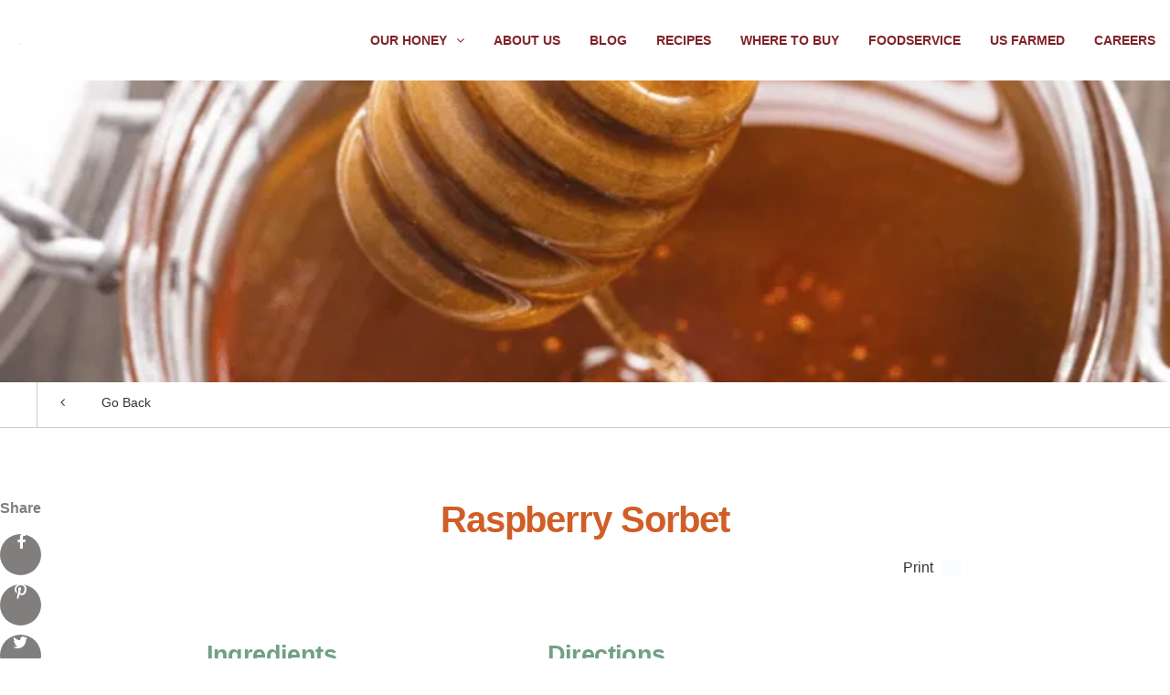

--- FILE ---
content_type: text/html; charset=UTF-8
request_url: https://siouxhoney.com/recipe/raspberry-sorbet/
body_size: 15933
content:
<!DOCTYPE html><html style="margin-top: 0 !important;"><head><script data-no-optimize="1">var litespeed_docref=sessionStorage.getItem("litespeed_docref");litespeed_docref&&(Object.defineProperty(document,"referrer",{get:function(){return litespeed_docref}}),sessionStorage.removeItem("litespeed_docref"));</script> <title>Raspberry Sorbet - Sioux Honey Association Co-Op</title><meta charset="utf-8" /><meta http-equiv="X-UA-Compatible" content="IE=edge" /><meta name="viewport" content="width=device-width, initial-scale=1" /><link rel="apple-touch-icon" sizes="180x180" href="https://siouxhoney.com/wp-content/themes/suebee/assets/favicon/apple-touch-icon.png"><link rel="icon" type="image/png" sizes="32x32" href="https://siouxhoney.com/wp-content/themes/suebee/assets/favicon/favicon-32x32.png"><link rel="icon" type="image/png" sizes="16x16" href="https://siouxhoney.com/wp-content/themes/suebee/assets/favicon/favicon-16x16.png"><link rel="manifest" href="https://siouxhoney.com/wp-content/themes/suebee/assets/favicon/site.webmanifest"><link data-asynced="1" as="style" onload="this.onload=null;this.rel='stylesheet'"  rel="preload" href="https://cdn.jsdelivr.net/gh/fancyapps/fancybox@3.5.2/dist/jquery.fancybox.min.css" /><meta name='robots' content='index, follow, max-image-preview:large, max-snippet:-1, max-video-preview:-1' /> <script data-no-defer="1" data-ezscrex="false" data-cfasync="false" data-pagespeed-no-defer data-cookieconsent="ignore">var ctPublicFunctions = {"_ajax_nonce":"876002ef85","_rest_nonce":"b0361d6afd","_ajax_url":"\/wp-admin\/admin-ajax.php","_rest_url":"https:\/\/siouxhoney.com\/wp-json\/","data__cookies_type":"none","data__ajax_type":"admin_ajax","data__bot_detector_enabled":"1","data__frontend_data_log_enabled":1,"cookiePrefix":"","wprocket_detected":false,"host_url":"siouxhoney.com","text__ee_click_to_select":"Click to select the whole data","text__ee_original_email":"The complete one is","text__ee_got_it":"Got it","text__ee_blocked":"Blocked","text__ee_cannot_connect":"Cannot connect","text__ee_cannot_decode":"Can not decode email. Unknown reason","text__ee_email_decoder":"CleanTalk email decoder","text__ee_wait_for_decoding":"The magic is on the way!","text__ee_decoding_process":"Please wait a few seconds while we decode the contact data."}</script> <script data-no-defer="1" data-ezscrex="false" data-cfasync="false" data-pagespeed-no-defer data-cookieconsent="ignore">var ctPublic = {"_ajax_nonce":"876002ef85","settings__forms__check_internal":"0","settings__forms__check_external":"0","settings__forms__force_protection":"0","settings__forms__search_test":"1","settings__forms__wc_add_to_cart":"0","settings__data__bot_detector_enabled":"1","settings__sfw__anti_crawler":0,"blog_home":"https:\/\/siouxhoney.com\/","pixel__setting":"3","pixel__enabled":true,"pixel__url":null,"data__email_check_before_post":"1","data__email_check_exist_post":"0","data__cookies_type":"none","data__key_is_ok":true,"data__visible_fields_required":true,"wl_brandname":"Anti-Spam by CleanTalk","wl_brandname_short":"CleanTalk","ct_checkjs_key":"a0f75773e3e23ab73eb4bc8a463ba94d6ce155a6d34517f0e73c5b43ac25ff80","emailEncoderPassKey":"f28467f7ceb6f545b1926783e14d9e49","bot_detector_forms_excluded":"W10=","advancedCacheExists":true,"varnishCacheExists":false,"wc_ajax_add_to_cart":true,"theRealPerson":{"phrases":{"trpHeading":"The Real Person Badge!","trpContent1":"The commenter acts as a real person and verified as not a bot.","trpContent2":" Anti-Spam by CleanTalk","trpContentLearnMore":"Learn more"},"trpContentLink":"https:\/\/cleantalk.org\/help\/the-real-person?utm_id=&amp;utm_term=&amp;utm_source=admin_side&amp;utm_medium=trp_badge&amp;utm_content=trp_badge_link_click&amp;utm_campaign=apbct_links","imgPersonUrl":"https:\/\/siouxhoney.com\/wp-content\/plugins\/cleantalk-spam-protect\/css\/images\/real_user.svg","imgShieldUrl":"https:\/\/siouxhoney.com\/wp-content\/plugins\/cleantalk-spam-protect\/css\/images\/shield.svg"}}</script> <title>Raspberry Sorbet - Sioux Honey Association Co-Op</title><link rel="canonical" href="https://siouxhoney.com/recipe/raspberry-sorbet/" /><meta property="og:locale" content="en_US" /><meta property="og:type" content="article" /><meta property="og:title" content="Raspberry Sorbet" /><meta property="og:description" content="Ingredients 1 cup Sue Bee&#174; Honey 1 cup water 3 cups raspberries 2 tablespoons lime juice Directions Boil Sue Bee® honey and water together over medium heat about 1 minute. Stir all ingredients together and pour into a 9-by-9-inch metal pan. Cover with foil and freeze at least 3 hours or until frozen. To serve, Read more &raquo;" /><meta property="og:url" content="https://siouxhoney.com/recipe/raspberry-sorbet/" /><meta property="og:site_name" content="Sioux Honey Association Co-Op" /><meta property="article:publisher" content="https://www.facebook.com/SueBeeHoneyUSA" /><meta property="article:modified_time" content="2017-06-06T13:19:09+00:00" /><meta property="og:image" content="https://siouxhoney.com/wp-content/uploads/2024/04/SUE-BEE-family.regional.hot1200x675-01-1024x576.png" /><meta property="og:image:width" content="1024" /><meta property="og:image:height" content="576" /><meta property="og:image:type" content="image/png" /><meta name="twitter:card" content="summary_large_image" /><meta name="twitter:site" content="@SueBeeUSA" /> <script type="application/ld+json" class="yoast-schema-graph">{"@context":"https://schema.org","@graph":[{"@type":"WebPage","@id":"https://siouxhoney.com/recipe/raspberry-sorbet/","url":"https://siouxhoney.com/recipe/raspberry-sorbet/","name":"Raspberry Sorbet - Sioux Honey Association Co-Op","isPartOf":{"@id":"https://siouxhoney.com/#website"},"datePublished":"2010-06-24T17:17:06+00:00","dateModified":"2017-06-06T13:19:09+00:00","breadcrumb":{"@id":"https://siouxhoney.com/recipe/raspberry-sorbet/#breadcrumb"},"inLanguage":"en-US","potentialAction":[{"@type":"ReadAction","target":["https://siouxhoney.com/recipe/raspberry-sorbet/"]}]},{"@type":"BreadcrumbList","@id":"https://siouxhoney.com/recipe/raspberry-sorbet/#breadcrumb","itemListElement":[{"@type":"ListItem","position":1,"name":"Home","item":"https://siouxhoney.com/"},{"@type":"ListItem","position":2,"name":"DIY & Recipes","item":"https://siouxhoney.com/recipe/"},{"@type":"ListItem","position":3,"name":"Raspberry Sorbet"}]},{"@type":"WebSite","@id":"https://siouxhoney.com/#website","url":"https://siouxhoney.com/","name":"Sioux Honey Association Co-Op","description":"Sue Bee, the most trusted honey in the US for over 100 years.","publisher":{"@id":"https://siouxhoney.com/#organization"},"potentialAction":[{"@type":"SearchAction","target":{"@type":"EntryPoint","urlTemplate":"https://siouxhoney.com/?s={search_term_string}"},"query-input":{"@type":"PropertyValueSpecification","valueRequired":true,"valueName":"search_term_string"}}],"inLanguage":"en-US"},{"@type":"Organization","@id":"https://siouxhoney.com/#organization","name":"Sioux Honey Association CO-OP","url":"https://siouxhoney.com/","logo":{"@type":"ImageObject","inLanguage":"en-US","@id":"https://siouxhoney.com/#/schema/logo/image/","url":"https://siouxhoney.com/wp-content/uploads/2024/04/SH-logo-4social-v2RGB_full-color.jpg","contentUrl":"https://siouxhoney.com/wp-content/uploads/2024/04/SH-logo-4social-v2RGB_full-color.jpg","width":751,"height":750,"caption":"Sioux Honey Association CO-OP"},"image":{"@id":"https://siouxhoney.com/#/schema/logo/image/"},"sameAs":["https://www.facebook.com/SueBeeHoneyUSA","https://x.com/SueBeeUSA","https://www.instagram.com/suebeeusa/","https://www.linkedin.com/company/sioux-honey-association-co-op","https://www.pinterest.com/siouxhoney/","https://www.youtube.com/channel/UCkxxj0-FTQYYiRAw7PbV_MQ"]}]}</script> <link rel='dns-prefetch' href='//fd.cleantalk.org' /><link rel="alternate" title="oEmbed (JSON)" type="application/json+oembed" href="https://siouxhoney.com/wp-json/oembed/1.0/embed?url=https%3A%2F%2Fsiouxhoney.com%2Frecipe%2Fraspberry-sorbet%2F" /><link rel="alternate" title="oEmbed (XML)" type="text/xml+oembed" href="https://siouxhoney.com/wp-json/oembed/1.0/embed?url=https%3A%2F%2Fsiouxhoney.com%2Frecipe%2Fraspberry-sorbet%2F&#038;format=xml" /><style id='wp-img-auto-sizes-contain-inline-css' type='text/css'>img:is([sizes=auto i],[sizes^="auto," i]){contain-intrinsic-size:3000px 1500px}
/*# sourceURL=wp-img-auto-sizes-contain-inline-css */</style><style id="litespeed-ccss">ul{box-sizing:border-box}:root{--wp--preset--font-size--normal:16px;--wp--preset--font-size--huge:42px}.aligncenter{clear:both}:root{--wp--preset--aspect-ratio--square:1;--wp--preset--aspect-ratio--4-3:4/3;--wp--preset--aspect-ratio--3-4:3/4;--wp--preset--aspect-ratio--3-2:3/2;--wp--preset--aspect-ratio--2-3:2/3;--wp--preset--aspect-ratio--16-9:16/9;--wp--preset--aspect-ratio--9-16:9/16;--wp--preset--color--black:#000;--wp--preset--color--cyan-bluish-gray:#abb8c3;--wp--preset--color--white:#fff;--wp--preset--color--pale-pink:#f78da7;--wp--preset--color--vivid-red:#cf2e2e;--wp--preset--color--luminous-vivid-orange:#ff6900;--wp--preset--color--luminous-vivid-amber:#fcb900;--wp--preset--color--light-green-cyan:#7bdcb5;--wp--preset--color--vivid-green-cyan:#00d084;--wp--preset--color--pale-cyan-blue:#8ed1fc;--wp--preset--color--vivid-cyan-blue:#0693e3;--wp--preset--color--vivid-purple:#9b51e0;--wp--preset--gradient--vivid-cyan-blue-to-vivid-purple:linear-gradient(135deg,rgba(6,147,227,1) 0%,#9b51e0 100%);--wp--preset--gradient--light-green-cyan-to-vivid-green-cyan:linear-gradient(135deg,#7adcb4 0%,#00d082 100%);--wp--preset--gradient--luminous-vivid-amber-to-luminous-vivid-orange:linear-gradient(135deg,rgba(252,185,0,1) 0%,rgba(255,105,0,1) 100%);--wp--preset--gradient--luminous-vivid-orange-to-vivid-red:linear-gradient(135deg,rgba(255,105,0,1) 0%,#cf2e2e 100%);--wp--preset--gradient--very-light-gray-to-cyan-bluish-gray:linear-gradient(135deg,#eee 0%,#a9b8c3 100%);--wp--preset--gradient--cool-to-warm-spectrum:linear-gradient(135deg,#4aeadc 0%,#9778d1 20%,#cf2aba 40%,#ee2c82 60%,#fb6962 80%,#fef84c 100%);--wp--preset--gradient--blush-light-purple:linear-gradient(135deg,#ffceec 0%,#9896f0 100%);--wp--preset--gradient--blush-bordeaux:linear-gradient(135deg,#fecda5 0%,#fe2d2d 50%,#6b003e 100%);--wp--preset--gradient--luminous-dusk:linear-gradient(135deg,#ffcb70 0%,#c751c0 50%,#4158d0 100%);--wp--preset--gradient--pale-ocean:linear-gradient(135deg,#fff5cb 0%,#b6e3d4 50%,#33a7b5 100%);--wp--preset--gradient--electric-grass:linear-gradient(135deg,#caf880 0%,#71ce7e 100%);--wp--preset--gradient--midnight:linear-gradient(135deg,#020381 0%,#2874fc 100%);--wp--preset--font-size--small:13px;--wp--preset--font-size--medium:20px;--wp--preset--font-size--large:36px;--wp--preset--font-size--x-large:42px;--wp--preset--spacing--20:.44rem;--wp--preset--spacing--30:.67rem;--wp--preset--spacing--40:1rem;--wp--preset--spacing--50:1.5rem;--wp--preset--spacing--60:2.25rem;--wp--preset--spacing--70:3.38rem;--wp--preset--spacing--80:5.06rem;--wp--preset--shadow--natural:6px 6px 9px rgba(0,0,0,.2);--wp--preset--shadow--deep:12px 12px 50px rgba(0,0,0,.4);--wp--preset--shadow--sharp:6px 6px 0px rgba(0,0,0,.2);--wp--preset--shadow--outlined:6px 6px 0px -3px rgba(255,255,255,1),6px 6px rgba(0,0,0,1);--wp--preset--shadow--crisp:6px 6px 0px rgba(0,0,0,1)}a,body,div,h1,header,html,i,img,label,li,p,span,ul{margin:0;padding:0;border:0;font-size:100%;font:inherit;vertical-align:baseline}header{display:block}body{line-height:1}ul{list-style:none}.fa{display:inline-block;font:normal normal normal 14px/1 FontAwesome;font-size:inherit;text-rendering:auto;-webkit-font-smoothing:antialiased;-moz-osx-font-smoothing:grayscale}.fa-chevron-left:before{content:""}.fa-chevron-right:before{content:""}.fa-twitter:before{content:""}.fa-facebook:before{content:""}.fa-angle-left:before{content:""}.fa-angle-down:before{content:""}.fa-pinterest-p:before{content:""}*{-webkit-box-sizing:border-box;box-sizing:border-box}html{margin:0!important}.body-wrap{position:relative}.content-wrap{width:100%;max-width:1440px;margin:0 auto}@media screen and (max-width:1440px){.content-wrap{max-width:1440px}}@media screen and (max-width:1200px){.content-wrap{max-width:1200px}}@media screen and (max-width:960px){.content-wrap{max-width:960px}}@media screen and (max-width:768px){.content-wrap{max-width:100%}}.interior-content.single-content img{max-width:100%;height:auto}.interior-header{position:relative;top:0;left:0;width:100%;min-height:75vh;background-color:#231f20;padding-top:88px}@media (max-width:768px){.interior-header{min-height:350px}}.interior-header .interior-header-back{height:75vh;position:absolute;top:0;width:100%;overflow:hidden;background-size:cover;background-position:center center;background-repeat:no-repeat;background-attachment:fixed;opacity:.83;z-index:0}@media (max-width:768px){.interior-header .interior-header-back{height:100%;background-attachment:scroll}}.interior-content{display:block;z-index:900;background-color:#fff;padding-top:40px;clear:both;max-width:1160px;margin-left:auto;margin-right:auto}.interior-content p img{max-width:100%;height:auto}.interior-content p img.aligncenter{display:block;margin:15px 0}.interior-content p{font-family:"Work Sans",sans-serif;font-weight:500;font-size:18px;line-height:1.58;margin:19px 0;color:rgba(0,0,0,.8);word-break:break-word;word-wrap:break-word;--x-height-multiplier:.35;--baseline-multiplier:.179;letter-spacing:-.001em}@media (max-width:768px){.interior-content p{max-width:150ch}}.interior-content h1{font-family:"Noto Serif",serif;color:#811a1e;font-size:40px;font-weight:700;text-transform:none;margin:40px 0 0;line-height:1.04;letter-spacing:-.028em;word-break:break-word;word-wrap:break-word}.interior-content a{color:rgba(0,0,0,.8);text-decoration:none;-webkit-box-shadow:inset 0 -2px 0 0 #71a086;box-shadow:inset 0 -2px 0 0 #71a086;padding:0 3px}.col-1.interior-content .content-wrap{width:71.45488%}@media (max-width:960px){.col-1.interior-content .content-wrap{width:87.78392%;margin:0 auto}}body{font-family:"Work Sans",sans-serif}h1{font-family:"Work Sans",sans-serif;font-size:32px;font-weight:700;margin:15px 0}p{font-family:"Work Sans",sans-serif;font-weight:500;font-size:18px;line-height:1.58;margin:19px 0;color:rgba(0,0,0,.8);word-break:break-word;word-wrap:break-word;--x-height-multiplier:.35;--baseline-multiplier:.179;letter-spacing:-.001em}@media screen and (max-width:768px){p{max-width:150ch}}body:not(.woocommerce-page) a{outline-color:transparent}body:not(.woocommerce-page) label{margin-bottom:5px;padding-left:10px;font-size:14px;font-weight:500}body:not(.woocommerce-page) ::-webkit-input-placeholder{color:#817e7e}body:not(.woocommerce-page) :-moz-placeholder{color:#817e7e}body:not(.woocommerce-page) ::-moz-placeholder{color:#817e7e}body:not(.woocommerce-page) :-ms-input-placeholder{color:#817e7e}@-webkit-keyframes fadeIn{from{opacity:0}to{opacity:1}}@keyframes fadeIn{from{opacity:0}to{opacity:1}}@-webkit-keyframes slideInLeft{from{-webkit-transform:translateX(-100%);transform:translateX(-100%);visibility:hidden;opacity:0}to{-webkit-transform:translateX(0);transform:translateX(0);visibility:visible;opacity:1}}@keyframes slideInLeft{from{-webkit-transform:translateX(-100%);transform:translateX(-100%);visibility:hidden;opacity:0}to{-webkit-transform:translateX(0);transform:translateX(0);visibility:visible;opacity:1}}@media screen and (max-width:464px){.menu-animation{-webkit-animation-name:slideInLeft;animation-name:slideInLeft;-webkit-animation-duration:.25s;animation-duration:.25s;-webkit-animation-fill-mode:forwards;animation-fill-mode:forwards}}@media screen and (min-width:465px){.menu-animation{-webkit-animation-name:fadeIn;animation-name:fadeIn;-webkit-animation-duration:1s;animation-duration:1s;-webkit-animation-fill-mode:both;animation-fill-mode:both}}.mobile-menu-wrap{display:none}header.main-header{background-color:#fff;position:fixed;z-index:8889;height:88px;width:100%}header.main-header .content-wrap{max-width:100%;width:100%;height:100%;display:-webkit-box;display:-ms-flexbox;display:flex;-webkit-box-orient:horizontal;-webkit-box-direction:normal;-ms-flex-flow:row nowrap;flex-flow:row nowrap;-webkit-box-align:center;-ms-flex-align:center;align-items:center;-webkit-box-pack:justify;-ms-flex-pack:justify;justify-content:space-between}@media screen and (max-width:480px){header.main-header .content-wrap{padding:0 10px}}header.main-header .content-wrap .logo{display:-webkit-box;display:-ms-flexbox;display:flex;-webkit-box-align:center;-ms-flex-align:center;align-items:center;-webkit-box-pack:center;-ms-flex-pack:center;justify-content:center;height:100%;margin-left:21px}@media screen and (max-width:767px){header.main-header .content-wrap .logo{margin-left:8px}}header.main-header .content-wrap .logo a{height:100%}header.main-header .content-wrap .logo img{height:auto}header.main-header .menu-wrap{display:-webkit-box;display:-ms-flexbox;display:flex;-webkit-box-orient:horizontal;-webkit-box-direction:normal;-ms-flex-flow:row nowrap;flex-flow:row nowrap;-webkit-box-align:center;-ms-flex-align:center;align-items:center;-webkit-box-pack:center;-ms-flex-pack:center;justify-content:center;height:100%}header.main-header .menu-wrap .menu-label{display:none}@media screen and (max-width:768px){header.main-header .menu-wrap .menu-label{display:block;text-transform:uppercase;font-weight:500;margin-top:10px;text-align:center;-ms-flex-item-align:center;align-self:center}}header.main-header .menu-wrap .mobile-menu-btn{display:none}@media screen and (max-width:768px){header.main-header .menu-wrap .mobile-menu-btn{display:block;margin:0 20px 0 0;height:100%;display:-webkit-box;display:-ms-flexbox;display:flex;-webkit-box-orient:vertical;-webkit-box-direction:normal;-ms-flex-flow:column nowrap;flex-flow:column nowrap;-webkit-box-pack:center;-ms-flex-pack:center;justify-content:center;width:42px}}header.main-header .menu-wrap .mobile-menu-btn .ham-btn{display:none}@media screen and (max-width:768px){header.main-header .menu-wrap .mobile-menu-btn .ham-btn{display:-webkit-box;display:-ms-flexbox;display:flex;-webkit-box-orient:vertical;-webkit-box-direction:normal;-ms-flex-flow:column nowrap;flex-flow:column nowrap;-webkit-box-align:center;-ms-flex-align:center;align-items:center;-webkit-box-pack:center;-ms-flex-pack:center;justify-content:center;height:29px}header.main-header .menu-wrap .mobile-menu-btn .ham-btn .line{display:block;width:90%;border-radius:25%;background-color:#231f20;height:6px;margin-bottom:5px}}header.main-header .menu-wrap ul.nav-d1{display:-webkit-box;display:-ms-flexbox;display:flex;-webkit-box-orient:horizontal;-webkit-box-direction:normal;-ms-flex-flow:row nowrap;flex-flow:row nowrap;height:100%;margin-bottom:0}@media screen and (max-width:768px){header.main-header .menu-wrap ul.nav-d1{display:none}}header.main-header .menu-wrap ul.nav-d1 li.d1{padding:0 16px;display:-webkit-box;display:-ms-flexbox;display:flex;-webkit-box-align:center;-ms-flex-align:center;align-items:center;-webkit-box-pack:center;-ms-flex-pack:center;justify-content:center;position:relative}header.main-header .menu-wrap ul.nav-d1 li.d1 a{color:#812428;text-decoration:none;font-family:"Work Sans",sans-serif;font-weight:600;font-size:14px;line-height:16px;text-transform:uppercase;height:100%;display:-webkit-box;display:-ms-flexbox;display:flex;-webkit-box-align:center;-ms-flex-align:center;align-items:center;-webkit-box-pack:center;-ms-flex-pack:center;justify-content:center}header.main-header .menu-wrap ul.nav-d1 li.d1 a i{margin-left:10px}header.main-header .menu-wrap ul.nav-d1 ul.nav-d2{display:none}.modal-overlay{display:none}.share-wrap{width:45px;display:-webkit-box;display:-ms-flexbox;display:flex;-webkit-box-orient:vertical;-webkit-box-direction:normal;-ms-flex-flow:column nowrap;flex-flow:column nowrap;-webkit-box-align:center;-ms-flex-align:center;align-items:center;-webkit-box-pack:center;-ms-flex-pack:center;justify-content:center;float:left;position:absolute;left:-60px;margin-top:40px}.share-wrap .share-title{color:#817e7e;font-weight:600;margin:0 0 10px}.share-wrap .share-links{text-align:center}.share-wrap .share-links a{display:block;margin:10px;color:#fff;height:45px;width:45px;background-color:#817e7e;-webkit-box-shadow:none;box-shadow:none;padding:0;border-radius:50%;display:-webkit-box;display:-ms-flexbox;display:flex;-webkit-box-align:center;-ms-flex-align:center;align-items:center;-webkit-box-pack:center;-ms-flex-pack:center;justify-content:center}.share-wrap .share-links a .fa-2{font-size:18px}@media (max-width:960px){.share-wrap{position:static;width:100%;float:none;display:block;left:0;-webkit-box-orient:horizontal;-webkit-box-direction:normal;-ms-flex-flow:row wrap;flex-flow:row wrap;margin:40px auto 20px auto}.share-wrap .share-links{display:-webkit-box;display:-ms-flexbox;display:flex;-webkit-box-orient:horizontal;-webkit-box-direction:normal;-ms-flex-flow:row nowrap;flex-flow:row nowrap}.share-wrap .share-links a:first-of-type{margin-left:0}.share-wrap .share-title{display:none}}.filter-container{width:200vw;max-width:100vw;margin-left:calc((100vw - 1160px)/-2);margin-bottom:40px;border-bottom:1px solid #ccc;height:50px;position:relative;padding:0 40px;display:-webkit-box;display:-ms-flexbox;display:flex;-webkit-box-orient:horizontal;-webkit-box-direction:normal;-ms-flex-flow:row nowrap;flex-flow:row nowrap;-webkit-box-pack:justify;-ms-flex-pack:justify;justify-content:space-between}@media (max-width:1160px){.filter-container{width:100%;margin-left:0}}@media (max-width:768px){.filter-container{-webkit-box-orient:vertical;-webkit-box-direction:normal;-ms-flex-flow:column wrap;flex-flow:column wrap;height:auto;padding:0}}.filter-container .filter-bar{display:-webkit-box;display:-ms-flexbox;display:flex;-webkit-box-align:center;-ms-flex-align:center;align-items:center}.filter-container .bottom-filters{display:inline-block;padding:15px;min-width:140px;height:100%;border-right:1px solid #ccc;color:#231f20;font-weight:500}.filter-container .bottom-filters a{-webkit-box-shadow:none;box-shadow:none;padding:0}.filter-container .bottom-filters:first-of-type{border-left:1px solid #ccc}.filter-container .bottom-filters:last-of-type{border-right:0 solid transparent!important}.filter-container .bottom-filters label{display:-webkit-box;display:-ms-flexbox;display:flex;-webkit-box-orient:horizontal;-webkit-box-direction:normal;-ms-flex-flow:row nowrap;flex-flow:row nowrap;-webkit-box-align:center;-ms-flex-align:center;align-items:center;-webkit-box-pack:justify;-ms-flex-pack:justify;justify-content:space-between}@media (max-width:768px){.filter-container .bottom-filters label i{padding-left:10px}}.interior-header .recipe-pager{display:none;position:absolute;top:55%;height:50px;width:100%;z-index:1000}@media screen and (max-width:767px){.interior-header .recipe-pager{display:block}}.interior-header .recipe-pager li{position:absolute}.interior-header .recipe-pager li a{text-decoration:none;padding:15px;color:#fff;display:block;border-radius:0 100px 100px 0;background:#d35d10;font-weight:700}@media screen and (max-width:767px){.interior-header .recipe-pager li span{display:none}}.interior-header .recipe-pager li .fa{vertical-align:middle}.interior-header .recipe-pager li.prev-link{left:0}.interior-header .recipe-pager li.prev-link .fa{margin-right:5px}.interior-header .recipe-pager li.next-link{right:0}.interior-header .recipe-pager li.next-link a{border-radius:100px 0 0 100px}.interior-header .recipe-pager li.next-link .fa{margin-left:5px}.interior-content.recipe-container{display:block;position:relative;z-index:900;background-color:#fff;clear:both;padding-top:0}@media screen and (max-width:767px){.interior-content.recipe-container p{font-size:16px;line-height:1.4em;text-align:left}}.interior-content.recipe-container h1{font-family:"Work Sans",sans-serif;color:#d05e27;text-transform:none}@media screen and (max-width:767px){.interior-content.recipe-container h1{margin-top:0;font-size:25px;text-align:left}}.interior-content.recipe-container .content-wrap .recipe-wrapper{display:-webkit-box;display:-ms-flexbox;display:flex;-webkit-box-orient:vertical;-webkit-box-direction:normal;-ms-flex-direction:column;flex-direction:column}.interior-content.recipe-container .content-wrap .description{margin:0 0 40px;display:-webkit-box;display:-ms-flexbox;display:flex;-webkit-box-orient:vertical;-webkit-box-direction:normal;-ms-flex-flow:column nowrap;flex-flow:column nowrap;-webkit-box-align:center;-ms-flex-align:center;align-items:center;-webkit-box-pack:center;-ms-flex-pack:center;justify-content:center}.interior-content.recipe-container .content-wrap .description p{text-align:center}.interior-content.recipe-container .content-wrap .description h1{text-align:center}@media (max-width:960px){.interior-content.recipe-container .content-wrap .share-wrap{-webkit-box-ordinal-group:6;-ms-flex-order:5;order:5}}html{overflow-x:hidden!important}html .main-wrap .content-wrap{width:100%}@media screen and (max-width:1024px){html .main-wrap .content-wrap{width:100%}}@media screen and (max-width:768px){html .main-wrap .content-wrap{width:90%;margin:10vh auto}}html .interior-header{background-color:#e2cf30!important;height:58vh;min-height:58vh;max-height:58vh;overflow:hidden}html .interior-header .interior-header-back{background-size:cover!important;height:100%;background-position:center center!important;background-attachment:scroll;background-repeat:no-repeat;opacity:1}.lazyload{opacity:0}</style><link rel="preload" data-asynced="1" data-optimized="2" as="style" onload="this.onload=null;this.rel='stylesheet'" href="https://siouxhoney.com/wp-content/litespeed/ucss/a85f5d9b022bbbb4d9115d619e99d565.css?ver=87215" /><script data-optimized="1" type="litespeed/javascript" data-src="https://siouxhoney.com/wp-content/plugins/litespeed-cache/assets/js/css_async.min.js"></script> <style id='global-styles-inline-css' type='text/css'>:root{--wp--preset--aspect-ratio--square: 1;--wp--preset--aspect-ratio--4-3: 4/3;--wp--preset--aspect-ratio--3-4: 3/4;--wp--preset--aspect-ratio--3-2: 3/2;--wp--preset--aspect-ratio--2-3: 2/3;--wp--preset--aspect-ratio--16-9: 16/9;--wp--preset--aspect-ratio--9-16: 9/16;--wp--preset--color--black: #000000;--wp--preset--color--cyan-bluish-gray: #abb8c3;--wp--preset--color--white: #ffffff;--wp--preset--color--pale-pink: #f78da7;--wp--preset--color--vivid-red: #cf2e2e;--wp--preset--color--luminous-vivid-orange: #ff6900;--wp--preset--color--luminous-vivid-amber: #fcb900;--wp--preset--color--light-green-cyan: #7bdcb5;--wp--preset--color--vivid-green-cyan: #00d084;--wp--preset--color--pale-cyan-blue: #8ed1fc;--wp--preset--color--vivid-cyan-blue: #0693e3;--wp--preset--color--vivid-purple: #9b51e0;--wp--preset--gradient--vivid-cyan-blue-to-vivid-purple: linear-gradient(135deg,rgb(6,147,227) 0%,rgb(155,81,224) 100%);--wp--preset--gradient--light-green-cyan-to-vivid-green-cyan: linear-gradient(135deg,rgb(122,220,180) 0%,rgb(0,208,130) 100%);--wp--preset--gradient--luminous-vivid-amber-to-luminous-vivid-orange: linear-gradient(135deg,rgb(252,185,0) 0%,rgb(255,105,0) 100%);--wp--preset--gradient--luminous-vivid-orange-to-vivid-red: linear-gradient(135deg,rgb(255,105,0) 0%,rgb(207,46,46) 100%);--wp--preset--gradient--very-light-gray-to-cyan-bluish-gray: linear-gradient(135deg,rgb(238,238,238) 0%,rgb(169,184,195) 100%);--wp--preset--gradient--cool-to-warm-spectrum: linear-gradient(135deg,rgb(74,234,220) 0%,rgb(151,120,209) 20%,rgb(207,42,186) 40%,rgb(238,44,130) 60%,rgb(251,105,98) 80%,rgb(254,248,76) 100%);--wp--preset--gradient--blush-light-purple: linear-gradient(135deg,rgb(255,206,236) 0%,rgb(152,150,240) 100%);--wp--preset--gradient--blush-bordeaux: linear-gradient(135deg,rgb(254,205,165) 0%,rgb(254,45,45) 50%,rgb(107,0,62) 100%);--wp--preset--gradient--luminous-dusk: linear-gradient(135deg,rgb(255,203,112) 0%,rgb(199,81,192) 50%,rgb(65,88,208) 100%);--wp--preset--gradient--pale-ocean: linear-gradient(135deg,rgb(255,245,203) 0%,rgb(182,227,212) 50%,rgb(51,167,181) 100%);--wp--preset--gradient--electric-grass: linear-gradient(135deg,rgb(202,248,128) 0%,rgb(113,206,126) 100%);--wp--preset--gradient--midnight: linear-gradient(135deg,rgb(2,3,129) 0%,rgb(40,116,252) 100%);--wp--preset--font-size--small: 13px;--wp--preset--font-size--medium: 20px;--wp--preset--font-size--large: 36px;--wp--preset--font-size--x-large: 42px;--wp--preset--spacing--20: 0.44rem;--wp--preset--spacing--30: 0.67rem;--wp--preset--spacing--40: 1rem;--wp--preset--spacing--50: 1.5rem;--wp--preset--spacing--60: 2.25rem;--wp--preset--spacing--70: 3.38rem;--wp--preset--spacing--80: 5.06rem;--wp--preset--shadow--natural: 6px 6px 9px rgba(0, 0, 0, 0.2);--wp--preset--shadow--deep: 12px 12px 50px rgba(0, 0, 0, 0.4);--wp--preset--shadow--sharp: 6px 6px 0px rgba(0, 0, 0, 0.2);--wp--preset--shadow--outlined: 6px 6px 0px -3px rgb(255, 255, 255), 6px 6px rgb(0, 0, 0);--wp--preset--shadow--crisp: 6px 6px 0px rgb(0, 0, 0);}:where(.is-layout-flex){gap: 0.5em;}:where(.is-layout-grid){gap: 0.5em;}body .is-layout-flex{display: flex;}.is-layout-flex{flex-wrap: wrap;align-items: center;}.is-layout-flex > :is(*, div){margin: 0;}body .is-layout-grid{display: grid;}.is-layout-grid > :is(*, div){margin: 0;}:where(.wp-block-columns.is-layout-flex){gap: 2em;}:where(.wp-block-columns.is-layout-grid){gap: 2em;}:where(.wp-block-post-template.is-layout-flex){gap: 1.25em;}:where(.wp-block-post-template.is-layout-grid){gap: 1.25em;}.has-black-color{color: var(--wp--preset--color--black) !important;}.has-cyan-bluish-gray-color{color: var(--wp--preset--color--cyan-bluish-gray) !important;}.has-white-color{color: var(--wp--preset--color--white) !important;}.has-pale-pink-color{color: var(--wp--preset--color--pale-pink) !important;}.has-vivid-red-color{color: var(--wp--preset--color--vivid-red) !important;}.has-luminous-vivid-orange-color{color: var(--wp--preset--color--luminous-vivid-orange) !important;}.has-luminous-vivid-amber-color{color: var(--wp--preset--color--luminous-vivid-amber) !important;}.has-light-green-cyan-color{color: var(--wp--preset--color--light-green-cyan) !important;}.has-vivid-green-cyan-color{color: var(--wp--preset--color--vivid-green-cyan) !important;}.has-pale-cyan-blue-color{color: var(--wp--preset--color--pale-cyan-blue) !important;}.has-vivid-cyan-blue-color{color: var(--wp--preset--color--vivid-cyan-blue) !important;}.has-vivid-purple-color{color: var(--wp--preset--color--vivid-purple) !important;}.has-black-background-color{background-color: var(--wp--preset--color--black) !important;}.has-cyan-bluish-gray-background-color{background-color: var(--wp--preset--color--cyan-bluish-gray) !important;}.has-white-background-color{background-color: var(--wp--preset--color--white) !important;}.has-pale-pink-background-color{background-color: var(--wp--preset--color--pale-pink) !important;}.has-vivid-red-background-color{background-color: var(--wp--preset--color--vivid-red) !important;}.has-luminous-vivid-orange-background-color{background-color: var(--wp--preset--color--luminous-vivid-orange) !important;}.has-luminous-vivid-amber-background-color{background-color: var(--wp--preset--color--luminous-vivid-amber) !important;}.has-light-green-cyan-background-color{background-color: var(--wp--preset--color--light-green-cyan) !important;}.has-vivid-green-cyan-background-color{background-color: var(--wp--preset--color--vivid-green-cyan) !important;}.has-pale-cyan-blue-background-color{background-color: var(--wp--preset--color--pale-cyan-blue) !important;}.has-vivid-cyan-blue-background-color{background-color: var(--wp--preset--color--vivid-cyan-blue) !important;}.has-vivid-purple-background-color{background-color: var(--wp--preset--color--vivid-purple) !important;}.has-black-border-color{border-color: var(--wp--preset--color--black) !important;}.has-cyan-bluish-gray-border-color{border-color: var(--wp--preset--color--cyan-bluish-gray) !important;}.has-white-border-color{border-color: var(--wp--preset--color--white) !important;}.has-pale-pink-border-color{border-color: var(--wp--preset--color--pale-pink) !important;}.has-vivid-red-border-color{border-color: var(--wp--preset--color--vivid-red) !important;}.has-luminous-vivid-orange-border-color{border-color: var(--wp--preset--color--luminous-vivid-orange) !important;}.has-luminous-vivid-amber-border-color{border-color: var(--wp--preset--color--luminous-vivid-amber) !important;}.has-light-green-cyan-border-color{border-color: var(--wp--preset--color--light-green-cyan) !important;}.has-vivid-green-cyan-border-color{border-color: var(--wp--preset--color--vivid-green-cyan) !important;}.has-pale-cyan-blue-border-color{border-color: var(--wp--preset--color--pale-cyan-blue) !important;}.has-vivid-cyan-blue-border-color{border-color: var(--wp--preset--color--vivid-cyan-blue) !important;}.has-vivid-purple-border-color{border-color: var(--wp--preset--color--vivid-purple) !important;}.has-vivid-cyan-blue-to-vivid-purple-gradient-background{background: var(--wp--preset--gradient--vivid-cyan-blue-to-vivid-purple) !important;}.has-light-green-cyan-to-vivid-green-cyan-gradient-background{background: var(--wp--preset--gradient--light-green-cyan-to-vivid-green-cyan) !important;}.has-luminous-vivid-amber-to-luminous-vivid-orange-gradient-background{background: var(--wp--preset--gradient--luminous-vivid-amber-to-luminous-vivid-orange) !important;}.has-luminous-vivid-orange-to-vivid-red-gradient-background{background: var(--wp--preset--gradient--luminous-vivid-orange-to-vivid-red) !important;}.has-very-light-gray-to-cyan-bluish-gray-gradient-background{background: var(--wp--preset--gradient--very-light-gray-to-cyan-bluish-gray) !important;}.has-cool-to-warm-spectrum-gradient-background{background: var(--wp--preset--gradient--cool-to-warm-spectrum) !important;}.has-blush-light-purple-gradient-background{background: var(--wp--preset--gradient--blush-light-purple) !important;}.has-blush-bordeaux-gradient-background{background: var(--wp--preset--gradient--blush-bordeaux) !important;}.has-luminous-dusk-gradient-background{background: var(--wp--preset--gradient--luminous-dusk) !important;}.has-pale-ocean-gradient-background{background: var(--wp--preset--gradient--pale-ocean) !important;}.has-electric-grass-gradient-background{background: var(--wp--preset--gradient--electric-grass) !important;}.has-midnight-gradient-background{background: var(--wp--preset--gradient--midnight) !important;}.has-small-font-size{font-size: var(--wp--preset--font-size--small) !important;}.has-medium-font-size{font-size: var(--wp--preset--font-size--medium) !important;}.has-large-font-size{font-size: var(--wp--preset--font-size--large) !important;}.has-x-large-font-size{font-size: var(--wp--preset--font-size--x-large) !important;}
/*# sourceURL=global-styles-inline-css */</style><style id='classic-theme-styles-inline-css' type='text/css'>/*! This file is auto-generated */
.wp-block-button__link{color:#fff;background-color:#32373c;border-radius:9999px;box-shadow:none;text-decoration:none;padding:calc(.667em + 2px) calc(1.333em + 2px);font-size:1.125em}.wp-block-file__button{background:#32373c;color:#fff;text-decoration:none}
/*# sourceURL=/wp-includes/css/classic-themes.min.css */</style> <script type="text/javascript" src="https://siouxhoney.com/wp-content/plugins/cleantalk-spam-protect/js/apbct-public-bundle.min.js" id="apbct-public-bundle.min-js-js"></script> <script type="text/javascript" src="https://fd.cleantalk.org/ct-bot-detector-wrapper.js?ver=007" id="ct_bot_detector-js" defer="defer" data-wp-strategy="defer"></script> <script type="litespeed/javascript" data-src="https://siouxhoney.com/wp-includes/js/jquery/jquery.min.js" id="jquery-core-js"></script> <link rel="https://api.w.org/" href="https://siouxhoney.com/wp-json/" /><link rel="EditURI" type="application/rsd+xml" title="RSD" href="https://siouxhoney.com/xmlrpc.php?rsd" /><link rel='shortlink' href='https://siouxhoney.com/?p=4965' />
 <script id="mcjs" type="litespeed/javascript">!function(c,h,i,m,p){m=c.createElement(h),p=c.getElementsByTagName(h)[0],m.async=1,m.src=i,p.parentNode.insertBefore(m,p)}(document,"script","https://chimpstatic.com/mcjs-connected/js/users/041c8a3f6c58819d1e929ef38/52d5feade1684669892fe8d8d.js")</script>  <script type="litespeed/javascript" data-src="https://www.googletagmanager.com/gtag/js?id=G-KN282CR6HN"></script> <script type="litespeed/javascript">window.dataLayer=window.dataLayer||[];function gtag(){dataLayer.push(arguments)}
gtag('js',new Date());gtag('config','G-KN282CR6HN')</script> <script type="litespeed/javascript" data-src="https://lets.shop/productFirstSnippet.js" charset="utf-8"></script> <style class="wpcode-css-snippet">/* General Form Styling */
.post-password-form {
  max-width: 400px;
  margin: 20px auto;
  padding: 20px;
  background-color: #F9F9F9;
  border: 1px solid #ddd;
  border-radius: 8px;
  box-shadow: 0 4px 6px rgba(0, 0, 0, 0.1);
  font-family: Arial, sans-serif;
}
/* Paragraph Styling */
.post-password-form p {
  margin: 0 0 15px;
  font-size: 14px;
  color: #333;
}
/* Form Row Styling */
.form-row {
  display: flex;
  align-items: center;
  margin-bottom: 15px;
}
.form-row label {
  font-weight: bold;
  margin-right: 10px;
  color: #555;
  flex-shrink: 0;
}
.input-group {
  display: flex;
  align-items: center;
  flex-grow: 1;
}
/* Input Field Styling */
.post-password-form input[type="password"] {
  width: 50%;
  padding: 10px;
  font-size: 14px;
  border: 1px solid #ccc;
  border-radius: 4px;
  outline: none;
  transition: border-color 0.3s;
  flex-grow: 1;
}
.post-password-form input[type="password"]:focus {
  border-color: #007ACC;
  box-shadow: 0 0 3px rgba(0, 122, 204, 0.5);
}
/* Submit Button Styling */
.post-password-form input[type="submit"] {
  display: inline-block;
  padding: 10px 20px;
  font-size: 14px;
  color: #fff;
  background-color: #007ACC;
  border: none;
  border-radius: 4px;
  cursor: pointer;
  transition: background-color 0.3s;
  margin-left: 10px;
  flex-shrink: 0;
}
.post-password-form input[type="submit"]:hover {
  background-color: #005F99;
}</style><script type="litespeed/javascript">var _ss=_ss||[];_ss.push(['_setDomain','https://koi-3S3UDY4DJO.marketingautomation.services/net']);_ss.push(['_setAccount','KOI-1FZ71YO766KY88']);_ss.push(['_trackPageView']);window._pa=window._pa||{};(function(){var ss=document.createElement('script');ss.type='text/javascript';ss.async=!0;ss.src=('https:'==document.location.protocol?'https://':'http://')+'koi-3S3UDY4DJO.marketingautomation.services/client/ss.js?ver=2.4.0';var scr=document.getElementsByTagName('script')[0];scr.parentNode.insertBefore(ss,scr)})()</script> <script id="mcjs" type="litespeed/javascript">!function(c,h,i,m,p){m=c.createElement(h),p=c.getElementsByTagName(h)[0],m.async=1,m.src=i,p.parentNode.insertBefore(m,p)}(document,"script","https://chimpstatic.com/mcjs-connected/js/users/041c8a3f6c58819d1e929ef38/52d5feade1684669892fe8d8d.js")</script> <script type="litespeed/javascript">const ajaxURL="https://siouxhoney.com/wp-admin/admin-ajax.php"</script> <body class="wp-singular recipe-template-default single single-recipe postid-4965 wp-theme-suebee raspberry-sorbet"><div class="modal-overlay"></div><div class="mobile-menu-wrap"><div class="mobile-menu-top"><div class="mobile-menu-btn"><div class="ham-btn">
<span class="line"></span>
<span class="line"></span></div>
<span class="menu-label">Close</span></div></div><div class="mobile-menu"></div></div><div id="wrapper" class="body-wrap"><header class="main-header"><div class="content-wrap"><div class="logo"><a href="/" style="height: auto !important;"><img data-lazyloaded="1" src="[data-uri]" data-src="https://siouxhoney.com/wp-content/themes/suebee/assets/img/sioux-honey-logo-2021.svg" alt="sioux honey logo" /></a></div><div class="menu-wrap"><ul id="" class="nav-d1"><li class="d1 menu-animation has-sub"><a href="#">Our Honey<i class="fa fa-angle-down"></i></a><ul class="nav-d2"><li class="d2"><a href="/sue-bee-honey/">Sue Bee</a></li><li class="d2"><a href="/sue-bee-local-honey/">Local Honey</a></li><li class="d2"><a href="/sue-bee-infusions-flavored-honey/">Flavored Honey</a></li><li class="d2"><a href="/sue-bee-honey-bbq-sauce/">BBQ</a></li><li class="d2"><a href="/our-honey/faqs/">FAQs</a></li><li class="d2"><a href="https://auntsue.com/" target="_blank">Aunt Sue</a></li></ul></li><li class="d1 menu-animation"><a href="/our-story/">About Us</a></li><li class="d1 menu-animation"><a href="/content/categories/honey-stories/">Blog</a></li><li class="d1 menu-animation"><a href="/recipes/">Recipes</a></li><li class="d1 menu-animation"><a href="/where-to-buy/">Where To Buy</a></li><li class="d1 menu-animation"><a href="/foodservice/">Foodservice</a></li><li class="d1 menu-animation"><a href="/us-farmed/">US FARMED</a></li><li class="d1 menu-animation"><a href="/careers/">Careers</a></li></ul><div class="mobile-menu-btn"><div class="ham-btn">
<span class="line"></span>
<span class="line"></span></div>
<span class="menu-label">Menu</span></div></div></div></header><div class="main-wrap"><style>.single-recipe .substitution {
        background-color: #FFD603;
    }

    .single-recipe .substitution img {
        max-width: 180px;
        position: relative;
        top: 5px;
    }</style><div class="interior-header"><ul class="recipe-pager"><li class="prev-link"><a href="https://siouxhoney.com/recipe/pineapple-honeydew-mango-ginger-fresh-herbs/" rel="prev"><i class="fa fa-chevron-left" aria-hidden="true"></i> Prev<span> Recipe</span></a></li><li class="next-link"><a href="https://siouxhoney.com/recipe/balsamic-honey-roasted-vegetables/" rel="next">Next <span>Recipe </span><i class="fa fa-chevron-right" aria-hidden="true"></i></a></li></ul><div class="interior-header-back" style="background-image:url(https://siouxhoney.com/wp-content/uploads/2014/07/honey-jar.png.webp)"></div></div><div class="interior-content recipe-container single-content col-1"><div class="filter-container"><div class="filter-bar"><div class="bottom-filters">
<a href="javascript:history.back()">
<label>
<i class="fa fa-angle-left" aria-hidden="true"></i>Go Back
</label>
</a></div></div></div><div class="content-wrap"><div class="recipe-wrapper"><div class="share-wrap">
<span class="share-title">Share</span><div class="share-links">                    <a href="http://www.facebook.com/share.php?u=https://siouxhoney.comhttps://siouxhoney.com/recipe/raspberry-sorbet/" target="blank" aria-label="Share on Facebook">
<i class="fa fa-facebook fa-2" aria-hidden="true"></i>
</a>
<a href="http://pinterest.com/pin/create/button/?url=https://siouxhoney.comhttps://siouxhoney.com/recipe/raspberry-sorbet/&media=https://siouxhoney.com/wp-content/uploads/2014/07/honey-jar.png&description=Raspberry Sorbet" target="blank" aria-label="Share on Pinterest">
<i class="fa fa-pinterest-p fa-2" aria-hidden="true"></i>
</a>
<a href="http://twitter.com/share?text=Raspberry Sorbet&url=https://siouxhoney.comhttps://siouxhoney.com/recipe/raspberry-sorbet/" target="blank" aria-label="Share on Twitter">
<i class="fa fa-twitter fa-2" aria-hidden="true"></i>
</a>
<a href="mailto:?subject=Raspberry Sorbet&body=https://siouxhoney.comhttps://siouxhoney.com/recipe/raspberry-sorbet/" aria-label="Share by e-mail">
<i class="fa fa-envelope fa-2" aria-hidden="true"></i>
</a></div></div><div class="description"><h1>Raspberry Sorbet</h1><div class="sub-wrap"><div class="time-wrap"></div><div class="print-wrap">
<a href="javascript:window.print()">
<span class="print-label">
Print
<img data-lazyloaded="1" src="[data-uri]" width="20" height="18" data-src="https://siouxhoney.com/wp-content/themes/suebee/assets/img/print-ico.png" alt="Print" />
</span>
</a></div></div></div><div class="recipe"><div class="ingredients"><br /><h2>Ingredients</h2><ul><li>1 cup Sue Bee&#174; Honey</li><li>1 cup water</li><li>3 cups raspberries</li><li>2 tablespoons lime juice</li></ul></div><div class="directions"><h2>Directions</h2><ul><li>Boil Sue Bee® honey and water together over medium heat about 1 minute.</li><li>Stir all ingredients together and pour into a 9-by-9-inch metal pan.</li><li>Cover with foil and freeze at least 3 hours or until frozen.</li><li>To serve, scrape across top with a spoon to create desired texture.</li></ul></div></div></div></div></div><div class="interior-content sub-section col-1"><div class="content-wrap category-list">
<span class="category-list-title">Categories: </span><a class="category-item" href="/content/categories/berries" alt="View all posts in Berries">Berries</a> <a class="category-item" href="/content/categories/desserts" alt="View all posts in Desserts">Desserts</a> <a class="category-item" href="/content/categories/lime" alt="View all posts in Lime">Lime</a> <a class="category-item" href="/content/categories/raspberries" alt="View all posts in Raspberries">Raspberries</a> <a class="category-item" href="/content/categories/recipes" alt="View all posts in Recipes">Recipes</a></div><div class="content-wrap"><div class="substitution">
<img data-lazyloaded="1" src="[data-uri]" width="468" height="593" data-src="https://siouxhoney.com/wp-content/themes/suebee/assets/img/sue-bee-bottle-new.png" alt="Sue Bee Pro Recipe Tip: For every 1 cup of sugar, substitute 1/2 to 2/3 cup honey." /><div class="substitution-text">
<span class="substitution-title">Sue Bee® Pro Recipe Tip:</span>
For every 1 cup of sugar, substitute 1/2 to 2/3 cup honey.</div></div></div><div class="posts-section"><h1>You Might Also Be Interested In</h1><p></p>
<a href="/content/categories/recipes/" class="view-all">All Recipes</a><div class="posts-grid content-wrap grid"><div class="figure grid-item" id="post-21653" class="post-21653 recipe type-recipe status-publish has-post-thumbnail hentry category-barbecue category-barbecues category-bbq category-recipes category-sue-bee">
<a href="https://siouxhoney.com/recipe/sue-bee-honey-homemade-tangy-bbq-sauce/"><div class="figure-caption"><div class="figcap-head"><h3 class="entry-title">SUE BEE® Honey Homemade Tangy BBQ Sau...</h3></div><div class="right-arrow">
<i class="fa fa-angle-right fa-4" aria-hidden="true"></i></div></div>
</a></div><div class="figure grid-item" id="post-21592" class="post-21592 recipe type-recipe status-publish has-post-thumbnail hentry category-barbecues category-desserts category-lemon category-peaches category-poolside-snacks category-recipes category-snacks category-yogurt">
<a href="https://siouxhoney.com/recipe/vanilla-honey-orange-popsicles/"><div class="figure-caption"><div class="figcap-head"><h3 class="entry-title">Vanilla Honey Orange Popsicles</h3></div><div class="right-arrow">
<i class="fa fa-angle-right fa-4" aria-hidden="true"></i></div></div>
</a></div><div class="figure grid-item" id="post-20760" class="post-20760 recipe type-recipe status-publish has-post-thumbnail hentry category-berries category-desserts category-ice-cream category-recipes category-sea-salt category-sue-bee">
<a href="https://siouxhoney.com/recipe/cinnamon-tortillas-with-ice-cream-honey/"><div class="figure-caption"><div class="figcap-head"><h3 class="entry-title">Cinnamon Tortillas with Ice Cream & H...</h3></div><div class="right-arrow">
<i class="fa fa-angle-right fa-4" aria-hidden="true"></i></div></div>
</a></div></div></div></div></div><? //php if (!is_page(array('careers'))) { ;?><div id="up-to-date-cta"><div class="width-container"><h2>Know What’s New</h2><p>Enter giveaways, get exclusive coupons and meet the co-op beekeepers behind our honey when you join the Honey Club, our email newsletter. It’s full of sweet ideas and sent straight to your inbox.</p>
<a class="see-all btn yellow" href="https://siouxhoney.com/honey-club/">
Join Honey Club Today            </a><div id="social-icons">
<a href="https://www.facebook.com/SueBeeHoneyUSA" class="facebook">
<i class="fa fa-facebook fa-2" aria-hidden="true"></i>
<span class="screen-reader-text">Facebook</span>
</a>
<a href="https://www.pinterest.com/suebeeusa/" class="pinterest">
<i class="fa fa-pinterest-p fa-2" aria-hidden="true"></i>
<span class="screen-reader-text">Pinterest</span>
</a>
<a href="https://www.instagram.com/suebeeusa/" class="instagram">
<i class="fa fa-instagram fa-2" aria-hidden="true"></i>
<span class="screen-reader-text">Instagram</span>
</a></div></div></div><div id="footer"><div class="footer-left">
&copy; 2026 Sioux Honey Association Co-op<ul id="" class="nav-d1"><li class="d1"><a href="/privacy-policy/">Privacy Policy</a></li><li class="d1"><a href="/terms-of-use/">Terms of Use</a></li><li class="d1"><a href="/contact/">Contact</a></li><li class="d1"><a href="/sales-broker-links/">SALES LOGIN</a></li></ul>712-258-0638</div></div></div> <script type="litespeed/javascript">document.addEventListener('DOMContentLiteSpeedLoaded',function(){setTimeout(function(){if(document.querySelectorAll('[name^=ct_checkjs]').length>0){if(typeof apbct_public_sendAJAX==='function'&&typeof apbct_js_keys__set_input_value==='function'){apbct_public_sendAJAX({action:'apbct_js_keys__get'},{callback:apbct_js_keys__set_input_value})}}},0)})</script><script type="speculationrules">{"prefetch":[{"source":"document","where":{"and":[{"href_matches":"/*"},{"not":{"href_matches":["/wp-*.php","/wp-admin/*","/wp-content/uploads/*","/wp-content/*","/wp-content/plugins/*","/wp-content/themes/suebee/*","/*\\?(.+)"]}},{"not":{"selector_matches":"a[rel~=\"nofollow\"]"}},{"not":{"selector_matches":".no-prefetch, .no-prefetch a"}}]},"eagerness":"conservative"}]}</script> <script type="litespeed/javascript" data-src="https://cdn.jsdelivr.net/gh/fancyapps/fancybox@3.5.2/dist/jquery.fancybox.min.js"></script> <script data-no-optimize="1">window.lazyLoadOptions=Object.assign({},{threshold:300},window.lazyLoadOptions||{});!function(t,e){"object"==typeof exports&&"undefined"!=typeof module?module.exports=e():"function"==typeof define&&define.amd?define(e):(t="undefined"!=typeof globalThis?globalThis:t||self).LazyLoad=e()}(this,function(){"use strict";function e(){return(e=Object.assign||function(t){for(var e=1;e<arguments.length;e++){var n,a=arguments[e];for(n in a)Object.prototype.hasOwnProperty.call(a,n)&&(t[n]=a[n])}return t}).apply(this,arguments)}function o(t){return e({},at,t)}function l(t,e){return t.getAttribute(gt+e)}function c(t){return l(t,vt)}function s(t,e){return function(t,e,n){e=gt+e;null!==n?t.setAttribute(e,n):t.removeAttribute(e)}(t,vt,e)}function i(t){return s(t,null),0}function r(t){return null===c(t)}function u(t){return c(t)===_t}function d(t,e,n,a){t&&(void 0===a?void 0===n?t(e):t(e,n):t(e,n,a))}function f(t,e){et?t.classList.add(e):t.className+=(t.className?" ":"")+e}function _(t,e){et?t.classList.remove(e):t.className=t.className.replace(new RegExp("(^|\\s+)"+e+"(\\s+|$)")," ").replace(/^\s+/,"").replace(/\s+$/,"")}function g(t){return t.llTempImage}function v(t,e){!e||(e=e._observer)&&e.unobserve(t)}function b(t,e){t&&(t.loadingCount+=e)}function p(t,e){t&&(t.toLoadCount=e)}function n(t){for(var e,n=[],a=0;e=t.children[a];a+=1)"SOURCE"===e.tagName&&n.push(e);return n}function h(t,e){(t=t.parentNode)&&"PICTURE"===t.tagName&&n(t).forEach(e)}function a(t,e){n(t).forEach(e)}function m(t){return!!t[lt]}function E(t){return t[lt]}function I(t){return delete t[lt]}function y(e,t){var n;m(e)||(n={},t.forEach(function(t){n[t]=e.getAttribute(t)}),e[lt]=n)}function L(a,t){var o;m(a)&&(o=E(a),t.forEach(function(t){var e,n;e=a,(t=o[n=t])?e.setAttribute(n,t):e.removeAttribute(n)}))}function k(t,e,n){f(t,e.class_loading),s(t,st),n&&(b(n,1),d(e.callback_loading,t,n))}function A(t,e,n){n&&t.setAttribute(e,n)}function O(t,e){A(t,rt,l(t,e.data_sizes)),A(t,it,l(t,e.data_srcset)),A(t,ot,l(t,e.data_src))}function w(t,e,n){var a=l(t,e.data_bg_multi),o=l(t,e.data_bg_multi_hidpi);(a=nt&&o?o:a)&&(t.style.backgroundImage=a,n=n,f(t=t,(e=e).class_applied),s(t,dt),n&&(e.unobserve_completed&&v(t,e),d(e.callback_applied,t,n)))}function x(t,e){!e||0<e.loadingCount||0<e.toLoadCount||d(t.callback_finish,e)}function M(t,e,n){t.addEventListener(e,n),t.llEvLisnrs[e]=n}function N(t){return!!t.llEvLisnrs}function z(t){if(N(t)){var e,n,a=t.llEvLisnrs;for(e in a){var o=a[e];n=e,o=o,t.removeEventListener(n,o)}delete t.llEvLisnrs}}function C(t,e,n){var a;delete t.llTempImage,b(n,-1),(a=n)&&--a.toLoadCount,_(t,e.class_loading),e.unobserve_completed&&v(t,n)}function R(i,r,c){var l=g(i)||i;N(l)||function(t,e,n){N(t)||(t.llEvLisnrs={});var a="VIDEO"===t.tagName?"loadeddata":"load";M(t,a,e),M(t,"error",n)}(l,function(t){var e,n,a,o;n=r,a=c,o=u(e=i),C(e,n,a),f(e,n.class_loaded),s(e,ut),d(n.callback_loaded,e,a),o||x(n,a),z(l)},function(t){var e,n,a,o;n=r,a=c,o=u(e=i),C(e,n,a),f(e,n.class_error),s(e,ft),d(n.callback_error,e,a),o||x(n,a),z(l)})}function T(t,e,n){var a,o,i,r,c;t.llTempImage=document.createElement("IMG"),R(t,e,n),m(c=t)||(c[lt]={backgroundImage:c.style.backgroundImage}),i=n,r=l(a=t,(o=e).data_bg),c=l(a,o.data_bg_hidpi),(r=nt&&c?c:r)&&(a.style.backgroundImage='url("'.concat(r,'")'),g(a).setAttribute(ot,r),k(a,o,i)),w(t,e,n)}function G(t,e,n){var a;R(t,e,n),a=e,e=n,(t=Et[(n=t).tagName])&&(t(n,a),k(n,a,e))}function D(t,e,n){var a;a=t,(-1<It.indexOf(a.tagName)?G:T)(t,e,n)}function S(t,e,n){var a;t.setAttribute("loading","lazy"),R(t,e,n),a=e,(e=Et[(n=t).tagName])&&e(n,a),s(t,_t)}function V(t){t.removeAttribute(ot),t.removeAttribute(it),t.removeAttribute(rt)}function j(t){h(t,function(t){L(t,mt)}),L(t,mt)}function F(t){var e;(e=yt[t.tagName])?e(t):m(e=t)&&(t=E(e),e.style.backgroundImage=t.backgroundImage)}function P(t,e){var n;F(t),n=e,r(e=t)||u(e)||(_(e,n.class_entered),_(e,n.class_exited),_(e,n.class_applied),_(e,n.class_loading),_(e,n.class_loaded),_(e,n.class_error)),i(t),I(t)}function U(t,e,n,a){var o;n.cancel_on_exit&&(c(t)!==st||"IMG"===t.tagName&&(z(t),h(o=t,function(t){V(t)}),V(o),j(t),_(t,n.class_loading),b(a,-1),i(t),d(n.callback_cancel,t,e,a)))}function $(t,e,n,a){var o,i,r=(i=t,0<=bt.indexOf(c(i)));s(t,"entered"),f(t,n.class_entered),_(t,n.class_exited),o=t,i=a,n.unobserve_entered&&v(o,i),d(n.callback_enter,t,e,a),r||D(t,n,a)}function q(t){return t.use_native&&"loading"in HTMLImageElement.prototype}function H(t,o,i){t.forEach(function(t){return(a=t).isIntersecting||0<a.intersectionRatio?$(t.target,t,o,i):(e=t.target,n=t,a=o,t=i,void(r(e)||(f(e,a.class_exited),U(e,n,a,t),d(a.callback_exit,e,n,t))));var e,n,a})}function B(e,n){var t;tt&&!q(e)&&(n._observer=new IntersectionObserver(function(t){H(t,e,n)},{root:(t=e).container===document?null:t.container,rootMargin:t.thresholds||t.threshold+"px"}))}function J(t){return Array.prototype.slice.call(t)}function K(t){return t.container.querySelectorAll(t.elements_selector)}function Q(t){return c(t)===ft}function W(t,e){return e=t||K(e),J(e).filter(r)}function X(e,t){var n;(n=K(e),J(n).filter(Q)).forEach(function(t){_(t,e.class_error),i(t)}),t.update()}function t(t,e){var n,a,t=o(t);this._settings=t,this.loadingCount=0,B(t,this),n=t,a=this,Y&&window.addEventListener("online",function(){X(n,a)}),this.update(e)}var Y="undefined"!=typeof window,Z=Y&&!("onscroll"in window)||"undefined"!=typeof navigator&&/(gle|ing|ro)bot|crawl|spider/i.test(navigator.userAgent),tt=Y&&"IntersectionObserver"in window,et=Y&&"classList"in document.createElement("p"),nt=Y&&1<window.devicePixelRatio,at={elements_selector:".lazy",container:Z||Y?document:null,threshold:300,thresholds:null,data_src:"src",data_srcset:"srcset",data_sizes:"sizes",data_bg:"bg",data_bg_hidpi:"bg-hidpi",data_bg_multi:"bg-multi",data_bg_multi_hidpi:"bg-multi-hidpi",data_poster:"poster",class_applied:"applied",class_loading:"litespeed-loading",class_loaded:"litespeed-loaded",class_error:"error",class_entered:"entered",class_exited:"exited",unobserve_completed:!0,unobserve_entered:!1,cancel_on_exit:!0,callback_enter:null,callback_exit:null,callback_applied:null,callback_loading:null,callback_loaded:null,callback_error:null,callback_finish:null,callback_cancel:null,use_native:!1},ot="src",it="srcset",rt="sizes",ct="poster",lt="llOriginalAttrs",st="loading",ut="loaded",dt="applied",ft="error",_t="native",gt="data-",vt="ll-status",bt=[st,ut,dt,ft],pt=[ot],ht=[ot,ct],mt=[ot,it,rt],Et={IMG:function(t,e){h(t,function(t){y(t,mt),O(t,e)}),y(t,mt),O(t,e)},IFRAME:function(t,e){y(t,pt),A(t,ot,l(t,e.data_src))},VIDEO:function(t,e){a(t,function(t){y(t,pt),A(t,ot,l(t,e.data_src))}),y(t,ht),A(t,ct,l(t,e.data_poster)),A(t,ot,l(t,e.data_src)),t.load()}},It=["IMG","IFRAME","VIDEO"],yt={IMG:j,IFRAME:function(t){L(t,pt)},VIDEO:function(t){a(t,function(t){L(t,pt)}),L(t,ht),t.load()}},Lt=["IMG","IFRAME","VIDEO"];return t.prototype={update:function(t){var e,n,a,o=this._settings,i=W(t,o);{if(p(this,i.length),!Z&&tt)return q(o)?(e=o,n=this,i.forEach(function(t){-1!==Lt.indexOf(t.tagName)&&S(t,e,n)}),void p(n,0)):(t=this._observer,o=i,t.disconnect(),a=t,void o.forEach(function(t){a.observe(t)}));this.loadAll(i)}},destroy:function(){this._observer&&this._observer.disconnect(),K(this._settings).forEach(function(t){I(t)}),delete this._observer,delete this._settings,delete this.loadingCount,delete this.toLoadCount},loadAll:function(t){var e=this,n=this._settings;W(t,n).forEach(function(t){v(t,e),D(t,n,e)})},restoreAll:function(){var e=this._settings;K(e).forEach(function(t){P(t,e)})}},t.load=function(t,e){e=o(e);D(t,e)},t.resetStatus=function(t){i(t)},t}),function(t,e){"use strict";function n(){e.body.classList.add("litespeed_lazyloaded")}function a(){console.log("[LiteSpeed] Start Lazy Load"),o=new LazyLoad(Object.assign({},t.lazyLoadOptions||{},{elements_selector:"[data-lazyloaded]",callback_finish:n})),i=function(){o.update()},t.MutationObserver&&new MutationObserver(i).observe(e.documentElement,{childList:!0,subtree:!0,attributes:!0})}var o,i;t.addEventListener?t.addEventListener("load",a,!1):t.attachEvent("onload",a)}(window,document);</script><script data-no-optimize="1">window.litespeed_ui_events=window.litespeed_ui_events||["mouseover","click","keydown","wheel","touchmove","touchstart"];var urlCreator=window.URL||window.webkitURL;function litespeed_load_delayed_js_force(){console.log("[LiteSpeed] Start Load JS Delayed"),litespeed_ui_events.forEach(e=>{window.removeEventListener(e,litespeed_load_delayed_js_force,{passive:!0})}),document.querySelectorAll("iframe[data-litespeed-src]").forEach(e=>{e.setAttribute("src",e.getAttribute("data-litespeed-src"))}),"loading"==document.readyState?window.addEventListener("DOMContentLoaded",litespeed_load_delayed_js):litespeed_load_delayed_js()}litespeed_ui_events.forEach(e=>{window.addEventListener(e,litespeed_load_delayed_js_force,{passive:!0})});async function litespeed_load_delayed_js(){let t=[];for(var d in document.querySelectorAll('script[type="litespeed/javascript"]').forEach(e=>{t.push(e)}),t)await new Promise(e=>litespeed_load_one(t[d],e));document.dispatchEvent(new Event("DOMContentLiteSpeedLoaded")),window.dispatchEvent(new Event("DOMContentLiteSpeedLoaded"))}function litespeed_load_one(t,e){console.log("[LiteSpeed] Load ",t);var d=document.createElement("script");d.addEventListener("load",e),d.addEventListener("error",e),t.getAttributeNames().forEach(e=>{"type"!=e&&d.setAttribute("data-src"==e?"src":e,t.getAttribute(e))});let a=!(d.type="text/javascript");!d.src&&t.textContent&&(d.src=litespeed_inline2src(t.textContent),a=!0),t.after(d),t.remove(),a&&e()}function litespeed_inline2src(t){try{var d=urlCreator.createObjectURL(new Blob([t.replace(/^(?:<!--)?(.*?)(?:-->)?$/gm,"$1")],{type:"text/javascript"}))}catch(e){d="data:text/javascript;base64,"+btoa(t.replace(/^(?:<!--)?(.*?)(?:-->)?$/gm,"$1"))}return d}</script><script data-no-optimize="1">var litespeed_vary=document.cookie.replace(/(?:(?:^|.*;\s*)_lscache_vary\s*\=\s*([^;]*).*$)|^.*$/,"");litespeed_vary||fetch("/wp-content/plugins/litespeed-cache/guest.vary.php",{method:"POST",cache:"no-cache",redirect:"follow"}).then(e=>e.json()).then(e=>{console.log(e),e.hasOwnProperty("reload")&&"yes"==e.reload&&(sessionStorage.setItem("litespeed_docref",document.referrer),window.location.reload(!0))});</script><script data-optimized="1" type="litespeed/javascript" data-src="https://siouxhoney.com/wp-content/litespeed/js/542231bc28e4f4acd182c808afa7ff5d.js?ver=87215"></script></body></html>
<!-- Page optimized by LiteSpeed Cache @2026-01-20 20:28:56 -->

<!-- Page cached by LiteSpeed Cache 7.7 on 2026-01-20 20:28:56 -->
<!-- Guest Mode -->
<!-- QUIC.cloud CCSS loaded ✅ /ccss/bf5604e6c75471e99375513e996a5da9.css -->
<!-- QUIC.cloud UCSS loaded ✅ /ucss/a85f5d9b022bbbb4d9115d619e99d565.css -->

--- FILE ---
content_type: text/css
request_url: https://siouxhoney.com/wp-content/litespeed/ucss/a85f5d9b022bbbb4d9115d619e99d565.css?ver=87215
body_size: 4403
content:
@-webkit-keyframes fadeIn{0%{opacity:0}to{opacity:1}}@keyframes fadeIn{0%{opacity:0}to{opacity:1}}@-webkit-keyframes slideInLeft{0%{-webkit-transform:translateX(-100%);transform:translateX(-100%);visibility:hidden;opacity:0}to{-webkit-transform:translateX(0);transform:translateX(0);visibility:visible;opacity:1}}@keyframes slideInLeft{0%{-webkit-transform:translateX(-100%);transform:translateX(-100%);visibility:hidden;opacity:0}to{-webkit-transform:translateX(0);transform:translateX(0);visibility:visible;opacity:1}}ul{box-sizing:border-box}:root{--wp--preset--font-size--normal:16px;--wp--preset--font-size--huge:42px}.screen-reader-text{border:0;clip-path:inset(50%);margin:-1px;padding:0;word-wrap:normal!important}.screen-reader-text:focus{background-color:#ddd;clip:auto!important;clip-path:none;color:#444;display:block;font-size:1em;height:auto;left:5px;line-height:normal;padding:15px 23px 14px;text-decoration:none;top:5px;width:auto;z-index:100000}a,body,div,header,i,img,label,li,span,ul{margin:0}a,body,div,h1,h2,h3,header,html,i,img,label,li,p,span,ul{padding:0;border:0;font:inherit;vertical-align:baseline}header{display:block}body{line-height:1;font-family:"Work Sans",sans-serif}ul{list-style:none}@font-face{font-display:swap;font-family:FontAwesome;src:url(/wp-content/themes/suebee/assets/fonts/fontawesome-webfont.eot?v=4.7.0);src:url(/wp-content/themes/suebee/assets/fonts/fontawesome-webfont.eot?#iefix&v=4.7.0)format("embedded-opentype"),url(/wp-content/themes/suebee/assets/fonts/fontawesome-webfont.woff2?v=4.7.0)format("woff2"),url(/wp-content/themes/suebee/assets/fonts/fontawesome-webfont.woff?v=4.7.0)format("woff"),url(/wp-content/themes/suebee/assets/fonts/fontawesome-webfont.ttf?v=4.7.0)format("truetype"),url(/wp-content/themes/suebee/assets/fonts/fontawesome-webfont.svg?v=4.7.0#fontawesomeregular)format("svg");font-weight:400;font-style:normal}.fa{display:inline-block;font:14px/1 FontAwesome;font-size:inherit;text-rendering:auto;-webkit-font-smoothing:antialiased;-moz-osx-font-smoothing:grayscale}.fa-chevron-left:before{content:""}.fa-chevron-right:before{content:""}.fa-twitter:before{content:""}.fa-facebook:before{content:""}.fa-envelope:before{content:""}.fa-angle-left:before{content:""}.fa-angle-right:before{content:""}.fa-angle-down:before{content:""}.fa-instagram:before{content:""}.fa-pinterest-p:before{content:""}@font-face{font-display:swap;font-family:dry_brushregular;src:url(/wp-content/themes/suebee/assets/fonts/dry_brush-webfont.woff2)format("woff2"),url(/wp-content/themes/suebee/assets/fonts/dry_brush-webfont.woff)format("woff");font-weight:400;font-style:normal}@font-face{font-display:swap;font-family:rusticoregular;src:url(/wp-content/themes/suebee/assets/fonts/rustico-regular-webfont.woff2)format("woff2"),url(/wp-content/themes/suebee/assets/fonts/rustico-regular-webfont.woff)format("woff");font-weight:400;font-style:normal}*{-webkit-box-sizing:border-box;box-sizing:border-box}html{margin:0!important;overflow-x:hidden!important}.body-wrap{position:relative}.content-wrap{width:100%;max-width:1440px;margin:0 auto}@media screen and (max-width:1440px){.content-wrap{max-width:1440px}}@media screen and (max-width:1200px){.content-wrap{max-width:1200px}}@media screen and (max-width:960px){.content-wrap{max-width:960px}}@media screen and (max-width:768px){.content-wrap{max-width:100%}}.interior-content.single-content img{max-width:100%;height:auto}.posts-grid{display:-webkit-box;display:-ms-flexbox;display:flex;-webkit-box-orient:horizontal;-webkit-box-direction:normal;-ms-flex-flow:row wrap;flex-flow:row wrap;-webkit-box-pack:center;-ms-flex-pack:center;justify-content:center;margin-top:20px!important;width:100%;padding-left:10%;padding-right:10%}@media screen and (max-width:768px){.posts-grid{padding:0}}.posts-grid.content-wrap{width:100%!important}.posts-grid .grid-item{width:30.63229%;position:relative;height:auto;max-height:360px;margin:1.01289%}@media (max-width:960px){.posts-grid .grid-item{width:46.96133%;margin:1.01289%}}@media (max-width:768px){.posts-grid .grid-item{max-width:425px;width:100%;margin-left:auto;margin-right:auto}}.posts-grid .grid-item:after{content:"";display:block;padding-bottom:100%}.posts-section{margin:10vh auto}@media screen and (max-width:768px){.posts-section{width:90%}}.posts-section p{display:block;text-align:center;margin-left:auto!important;margin-right:auto!important}.posts-section h1{display:block;text-align:center;color:#812428!important;font-size:24px!important;margin:5px auto!important;font-family:"Work Sans",sans-serif!important}.posts-section a.view-all{display:block;margin:20px auto;text-align:center;text-decoration:underline;-webkit-box-shadow:none;box-shadow:none;padding:0;-webkit-transition:none;-o-transition:none;transition:none;color:#944548}.interior-content a,.posts-section a.view-all:hover{text-decoration:none;-webkit-box-shadow:none;box-shadow:none}.screen-reader-text{clip:rect(1px,1px,1px,1px);-webkit-clip-path:polygon(0 0,0 0,0 0,0 0);clip-path:polygon(0 0,0 0,0 0,0 0);position:absolute!important;white-space:nowrap;height:1px;width:1px;overflow:hidden}.interior-header{position:relative;top:0;left:0;width:100%;min-height:75vh;background-color:#231f20;padding-top:88px}@media (max-width:768px){.interior-header{min-height:350px}}.interior-header .interior-header-back{height:75vh;position:absolute;top:0;width:100%;overflow:hidden;background-size:cover;background-position:center center;background-repeat:no-repeat;background-attachment:fixed;opacity:.83;z-index:0}@media (max-width:768px){.interior-header .interior-header-back{height:100%;background-attachment:scroll}}.interior-content{display:block;z-index:900;background-color:#fff;padding-top:40px;clear:both;max-width:1160px;margin-left:auto;margin-right:auto}.interior-content .category-list a{background-color:#71a086;color:#fff;font-weight:500;text-transform:lowercase;padding:5px 10px;-webkit-box-shadow:none;box-shadow:none;border:2px solid #71a086;border-radius:20px;margin:0 10px 10px 0;font-size:15px;display:inline-block}.interior-content .category-list a:hover{border:2px solid #71a086;background:0 0;color:#71a086;-webkit-box-shadow:none;box-shadow:none}.interior-content ul{list-style-type:disc;padding-left:35px}.interior-content li,.interior-content p,p{font-family:"Work Sans",sans-serif;font-weight:500;font-size:18px;line-height:1.58;margin:19px 0;color:rgba(0,0,0,.8);word-break:break-word;word-wrap:break-word;--x-height-multiplier:0.35;--baseline-multiplier:0.179;letter-spacing:-.001em}@media (max-width:768px){.interior-content li,.interior-content p{max-width:150ch}}.interior-content h1{font-family:"Noto Serif",serif;color:#811a1e;font-size:40px;font-weight:700;text-transform:none;margin:40px 0 0;line-height:1.04;letter-spacing:-.028em;word-break:break-word;word-wrap:break-word}.interior-content h2,.interior-content h3{line-height:1.22;letter-spacing:-.022em;font-family:"Work Sans",sans-serif;color:#d05e27;margin:27px 0 0;font-size:27px;word-break:break-word;word-wrap:break-word}.interior-content h3{line-height:1.15;letter-spacing:-.02em;color:#71a086;font-weight:700;font-size:24px;margin:24px 0 0}.interior-content a{color:rgba(0,0,0,.8);-webkit-box-shadow:inset 0-2px 0 0#71a086;box-shadow:inset 0-2px 0 0#71a086;-webkit-transition:ease-in-out all .25s;-o-transition:ease-in-out all .25s;transition:ease-in-out all .25s;padding:0 3px}.interior-content a:hover{border:0;-webkit-box-shadow:inset 0-25px 0 0 rgba(136,174,152,.3);box-shadow:inset 0-25px 0 0 rgba(136,174,152,.3)}.interior-content .sub-wrap{margin:20px 0 0}.col-1.interior-content .content-wrap{width:71.45488%}@media (max-width:960px){.col-1.interior-content .content-wrap{width:87.78392%;margin:0 auto}}::-moz-selection{background:#812428;color:#fff}::selection{background:#812428;color:#fff}h1,h2,h3{font-family:"Work Sans",sans-serif;font-size:32px;font-weight:700;margin:15px 0}h2,h3{font-size:28px}h3{font-size:26px;font-weight:500}@media screen and (max-width:768px){p{max-width:150ch}}body:not(.woocommerce-page) .btn{display:-webkit-inline-box;display:-ms-inline-flexbox;display:inline-flex;-webkit-box-align:center;-ms-flex-align:center;align-items:center;-webkit-box-pack:center;-ms-flex-pack:center;justify-content:center;padding:13px 22px;background-color:#539973;border:0;border-radius:100px;color:#fff;font-size:16px;font-weight:500;text-decoration:none;-webkit-transition:all .5s ease-in-out;-o-transition:all .5s ease-in-out;transition:all .5s ease-in-out;cursor:pointer}body:not(.woocommerce-page) .btn::after{content:"";height:30px;width:30px;min-width:30px;margin-left:30px;background-image:url(/wp-content/themes/suebee/assets/img/right.png);background-size:30px 30px}body:not(.woocommerce-page) .btn:active,body:not(.woocommerce-page) .btn:hover{text-decoration:none}body:not(.woocommerce-page) a{outline-color:transparent}body:not(.woocommerce-page) label{margin-bottom:5px;padding-left:10px;font-size:14px;font-weight:500}body:not(.woocommerce-page) ::-webkit-input-placeholder{color:#817e7e}body:not(.woocommerce-page) :-moz-placeholder{color:#817e7e}body:not(.woocommerce-page) ::-moz-placeholder{color:#817e7e}body:not(.woocommerce-page) :-ms-input-placeholder{color:#817e7e}@media screen and (max-width:464px){.menu-animation{-webkit-animation-name:slideInLeft;animation-name:slideInLeft;-webkit-animation-duration:.25s;animation-duration:.25s;-webkit-animation-fill-mode:forwards;animation-fill-mode:forwards}}@media screen and (min-width:465px){.menu-animation{-webkit-animation-name:fadeIn;animation-name:fadeIn;-webkit-animation-duration:1s;animation-duration:1s;-webkit-animation-fill-mode:both;animation-fill-mode:both}}.mobile-menu-wrap{display:none}header.main-header{background-color:#fff;position:fixed;z-index:8889;height:88px;width:100%}header.main-header .content-wrap,header.main-header .content-wrap .logo{display:-webkit-box;display:-ms-flexbox;display:flex;-webkit-box-align:center;-ms-flex-align:center;align-items:center;height:100%}header.main-header .content-wrap{max-width:100%;width:100%;-webkit-box-orient:horizontal;-webkit-box-direction:normal;-ms-flex-flow:row nowrap;flex-flow:row nowrap;-webkit-box-pack:justify;-ms-flex-pack:justify;justify-content:space-between}@media screen and (max-width:480px){header.main-header .content-wrap{padding:0 10px}}header.main-header .content-wrap .logo{-webkit-box-pack:center;-ms-flex-pack:center;justify-content:center;margin-left:21px}@media screen and (max-width:767px){header.main-header .content-wrap .logo{margin-left:8px}}header.main-header .content-wrap .logo a{height:100%}header.main-header .content-wrap .logo img{height:auto}header.main-header .menu-wrap,header.main-header .menu-wrap ul.nav-d1 li.d1{display:-webkit-box;display:-ms-flexbox;display:flex;-webkit-box-align:center;-ms-flex-align:center;align-items:center;-webkit-box-pack:center;-ms-flex-pack:center;justify-content:center}header.main-header .menu-wrap,header.main-header .menu-wrap ul.nav-d1{-webkit-box-orient:horizontal;-webkit-box-direction:normal;-ms-flex-flow:row nowrap;flex-flow:row nowrap;height:100%}header.main-header .menu-wrap .menu-label{display:none}@media screen and (max-width:768px){header.main-header .menu-wrap .menu-label{display:block;text-transform:uppercase;font-weight:500;margin-top:10px;text-align:center;-ms-flex-item-align:center;align-self:center}}header.main-header .menu-wrap .mobile-menu-btn{display:none}@media screen and (max-width:768px){header.main-header .menu-wrap .mobile-menu-btn{display:block;margin:0 20px 0 0;height:100%;display:-webkit-box;display:-ms-flexbox;display:flex;-webkit-box-orient:vertical;-webkit-box-direction:normal;-ms-flex-flow:column nowrap;flex-flow:column nowrap;-webkit-box-pack:center;-ms-flex-pack:center;justify-content:center;width:42px}header.main-header .menu-wrap .mobile-menu-btn:hover{cursor:pointer}}header.main-header .menu-wrap .mobile-menu-btn .ham-btn,header.main-header .menu-wrap ul.nav-d1 ul.nav-d2{display:none}@media screen and (max-width:768px){header.main-header .menu-wrap .mobile-menu-btn .ham-btn{display:-webkit-box;display:-ms-flexbox;display:flex;-webkit-box-orient:vertical;-webkit-box-direction:normal;-ms-flex-flow:column nowrap;flex-flow:column nowrap;-webkit-box-align:center;-ms-flex-align:center;align-items:center;-webkit-box-pack:center;-ms-flex-pack:center;justify-content:center;height:29px}header.main-header .menu-wrap .mobile-menu-btn .ham-btn .line{display:block;width:90%;border-radius:25%;background-color:#231f20;height:6px;margin-bottom:5px}}header.main-header .menu-wrap ul.nav-d1{display:-webkit-box;display:-ms-flexbox;display:flex;margin-bottom:0}@media screen and (max-width:768px){header.main-header .menu-wrap ul.nav-d1{display:none}}header.main-header .menu-wrap ul.nav-d1 li.d1{padding:0 16px;position:relative}header.main-header .menu-wrap ul.nav-d1 li.d1 a:hover,header.main-header .menu-wrap ul.nav-d1 li.d1 a:hover i,header.main-header .menu-wrap ul.nav-d1 li.d1:hover a,header.main-header .menu-wrap ul.nav-d1 li.d1:hover ul.nav-d2 li.d2 a:hover,header.main-header .menu-wrap ul.nav-d1 li.d1:hover ul.nav-d2 li.d2:hover a{color:#d05e27}header.main-header .menu-wrap ul.nav-d1 li.d1:hover ul.nav-d2{display:block;position:absolute;left:0;top:88px;background-color:#fff;padding:20px;width:100%;display:-webkit-box;display:-ms-flexbox;display:flex;-webkit-box-orient:vertical;-webkit-box-direction:normal;-ms-flex-flow:column nowrap;flex-flow:column nowrap;-webkit-box-align:start;-ms-flex-align:start;align-items:flex-start}header.main-header .menu-wrap ul.nav-d1 li.d1:hover ul.nav-d2 li.d2{margin-bottom:15px;width:100%;border-bottom:2px solid transparent;-webkit-transition:ease all .5s;-o-transition:ease all .5s;transition:ease all .5s}header.main-header .menu-wrap ul.nav-d1 li.d1:hover ul.nav-d2 li.d2:hover{border-bottom:2px solid #d05e27}header.main-header .menu-wrap ul.nav-d1 li.d1:hover ul.nav-d2 li.d2 a{color:#812428;display:block;text-transform:none;padding:5px 0}header.main-header .menu-wrap ul.nav-d1 li.d1:hover ul.nav-d2 li.d2:last-child{margin-bottom:0}header.main-header .menu-wrap ul.nav-d1 li.d1 a{color:#812428;text-decoration:none;font-family:"Work Sans",sans-serif;font-weight:600;font-size:14px;line-height:16px;text-transform:uppercase;height:100%;display:-webkit-box;display:-ms-flexbox;display:flex;-webkit-box-align:center;-ms-flex-align:center;align-items:center;-webkit-box-pack:center;-ms-flex-pack:center;justify-content:center;-webkit-transition:all ease .5s;-o-transition:all ease .5s;transition:all ease .5s}header.main-header .menu-wrap ul.nav-d1 li.d1 a i{-webkit-transition:all ease .5s;-o-transition:all ease .5s;transition:all ease .5s;margin-left:10px}#footer,#up-to-date-cta{color:#fff;text-align:center}#up-to-date-cta{padding-top:60px;padding-bottom:60px;background:#d35e14}#up-to-date-cta p{color:#fff;margin-bottom:40px}#up-to-date-cta #social-icons{margin-top:32px}#up-to-date-cta #social-icons a{color:#fff;border:2px solid #fff;text-decoration:none;width:40px;height:40px;display:inline-block;border-radius:50%;-webkit-box-sizing:border-box;box-sizing:border-box;padding-top:7px}#up-to-date-cta #social-icons a i{font-size:24px}#up-to-date-cta #social-icons a.facebook,#up-to-date-cta #social-icons a.pinterest{padding-top:7px}#up-to-date-cta #social-icons a.instagram{padding-top:6px}.width-container{max-width:1124px;margin:0 auto;position:relative;left:0;right:0;padding-left:5%;padding-right:5%}#footer{background-color:#141414;padding:20px 40px;height:60px;font-size:14px;clear:both}@media screen and (max-width:1200px){#footer{-webkit-box-orient:vertical;-webkit-box-direction:normal;-ms-flex-flow:column wrap;flex-flow:column wrap;padding:20px;height:auto}}#footer .footer-left,#footer ul.nav-d1{display:-webkit-box;display:-ms-flexbox;display:flex;-webkit-box-orient:horizontal;-webkit-box-direction:normal;-ms-flex-flow:row nowrap;flex-flow:row nowrap}#footer .footer-left{-webkit-box-align:center;-ms-flex-align:center;align-items:center;-webkit-box-pack:center;-ms-flex-pack:center;justify-content:center}@media screen and (max-width:1200px){#footer .footer-left{-webkit-box-orient:horizontal;-webkit-box-direction:normal;-ms-flex-flow:row wrap;flex-flow:row wrap;margin-bottom:20px;line-height:16px}}#footer ul.nav-d1{margin-bottom:0}@media screen and (max-width:1200px){#footer ul.nav-d1{-webkit-box-orient:horizontal;-webkit-box-direction:normal;-ms-flex-flow:row wrap;flex-flow:row wrap;-webkit-box-pack:center;-ms-flex-pack:center;justify-content:center;text-align:center}}#footer ul.nav-d1 li{padding:0 10px;border-right:1px solid #fff}@media screen and (max-width:1200px){#footer ul.nav-d1 li{line-height:16px}}#footer ul.nav-d1 li:first-child{margin-left:10px;border-left:1px solid #fff}#footer ul.nav-d1 li:last-child{margin-right:10px}#footer ul.nav-d1 a{color:#fff;font-size:14px;text-decoration:none}#footer ul.nav-d1 a:hover{text-decoration:underline}.interior-content.recipe-container .content-wrap .recipe .ingredients>br,.modal-overlay{display:none}.share-wrap,.share-wrap .share-links a{width:45px;display:-webkit-box;display:-ms-flexbox;display:flex;-webkit-box-align:center;-ms-flex-align:center;align-items:center;-webkit-box-pack:center;-ms-flex-pack:center;justify-content:center}.share-wrap{-webkit-box-orient:vertical;-webkit-box-direction:normal;-ms-flex-flow:column nowrap;flex-flow:column nowrap;float:left;position:absolute;left:-60px;margin-top:40px}.share-wrap .share-title{color:#817e7e;font-weight:600;margin:0 0 10px}.interior-content.recipe-container .content-wrap .description h1,.share-wrap .share-links{text-align:center}.share-wrap .share-links a{display:block;margin:10px;color:#fff;height:45px;background-color:#817e7e;-webkit-box-shadow:none;box-shadow:none;padding:0;border-radius:50%;-webkit-transition:all ease .5s;-o-transition:all ease .5s;transition:all ease .5s}.share-wrap .share-links a .fa-2{font-size:18px}.share-wrap .share-links a:hover{opacity:.8;-webkit-box-shadow:none;box-shadow:none}@media (max-width:960px){.share-wrap,.share-wrap .share-links{-webkit-box-orient:horizontal;-webkit-box-direction:normal}.share-wrap{position:static;width:100%;float:none;display:block;left:0;-ms-flex-flow:row wrap;flex-flow:row wrap;margin:40px auto 20px}.share-wrap .share-links{display:-webkit-box;display:-ms-flexbox;display:flex;-ms-flex-flow:row nowrap;flex-flow:row nowrap}.share-wrap .share-links a:first-of-type{margin-left:0}.share-wrap .share-title{display:none}}.filter-container,.filter-container .filter-bar{display:-webkit-box;display:-ms-flexbox;display:flex}.filter-container{width:200vw;max-width:100vw;margin-left:calc((100vw - 1160px)/-2);margin-bottom:40px;border-bottom:1px solid #ccc;height:50px;position:relative;padding:0 40px;-webkit-box-orient:horizontal;-webkit-box-direction:normal;-ms-flex-flow:row nowrap;flex-flow:row nowrap;-webkit-box-pack:justify;-ms-flex-pack:justify;justify-content:space-between}@media (max-width:1160px){.filter-container{width:100%;margin-left:0}}@media (max-width:768px){.filter-container{-webkit-box-orient:vertical;-webkit-box-direction:normal;-ms-flex-flow:column wrap;flex-flow:column wrap;height:auto;padding:0;cursor:pointer}}.filter-container .filter-bar{-webkit-box-align:center;-ms-flex-align:center;align-items:center}@media screen and (max-width:768px){.filter-container .filter-bar{cursor:pointer}}.filter-container .bottom-filters{display:inline-block;padding:15px;min-width:140px;height:100%;border-right:1px solid #ccc;color:#231f20;font-weight:500}.filter-container .bottom-filters a{padding:0;-webkit-transition:none;-o-transition:none;transition:none}.filter-container .bottom-filters a,.filter-container .bottom-filters a:hover,.interior-content.recipe-container .sub-wrap .print-wrap a:hover{-webkit-box-shadow:none;box-shadow:none}.filter-container .bottom-filters:first-of-type{border-left:1px solid #ccc}.filter-container .bottom-filters:last-of-type{border-right:0 solid transparent!important}.filter-container .bottom-filters:hover{cursor:pointer;background-color:#789b3e;color:#fff}.filter-container .bottom-filters:hover a{color:#fff}.filter-container .bottom-filters label{display:-webkit-box;display:-ms-flexbox;display:flex;-webkit-box-orient:horizontal;-webkit-box-direction:normal;-ms-flex-flow:row nowrap;flex-flow:row nowrap;-webkit-box-align:center;-ms-flex-align:center;align-items:center;-webkit-box-pack:justify;-ms-flex-pack:justify;justify-content:space-between}.filter-container .bottom-filters label:hover{cursor:pointer;color:#fff}@media (max-width:768px){.filter-container .bottom-filters label i{padding-left:10px}}@media print{.content-wrap{width:100%!important;max-width:100%!important;padding:0!important}header.main-header{position:static;height:auto;margin:0}header.main-header .content-wrap{-webkit-box-pack:center;-ms-flex-pack:center;justify-content:center}#footer,.category-list,.filter-container,.interior-header-back,.menu-wrap,.posts-section,.print-wrap,.share-wrap,.substitution,body.single-recipe .interior-header{display:none!important}h1,h2,h3,p{color:#000!important}.interior-content li{margin:10px 0}.interior-content.recipe-container{padding:0}.interior-content.recipe-container .content-wrap .recipe .directions ul li:before{color:#ccc}.interior-content.recipe-container .content-wrap .recipe .ingredients ul li:before{border-color:#ccc}.interior-content.recipe-container .content-wrap .recipe .directions,.interior-content.recipe-container .content-wrap .recipe .ingredients{display:block!important;float:none!important;width:100%!important;margin:0!important}.interior-content.recipe-container .description,.interior-content.recipe-container .description h1{margin:0}}.interior-header .recipe-pager{display:none;position:absolute;top:55%;height:50px;width:100%;z-index:1000}@media screen and (max-width:767px){.interior-header .recipe-pager{display:block}}.interior-header .recipe-pager li{position:absolute}.interior-header .recipe-pager li a{text-decoration:none;padding:15px;color:#fff;display:block;border-radius:0 100px 100px 0;background:#d35d10;font-weight:700}@media screen and (max-width:767px){.interior-header .recipe-pager li span{display:none}}.interior-header .recipe-pager li .fa{vertical-align:middle}.interior-header .recipe-pager li.prev-link{left:0}.interior-header .recipe-pager li.prev-link .fa{margin-right:5px}.interior-header .recipe-pager li.next-link{right:0}.interior-header .recipe-pager li.next-link a{border-radius:100px 0 0 100px}.interior-header .recipe-pager li.next-link .fa{margin-left:5px}.interior-header:hover .recipe-pager{display:block}.interior-content.recipe-container{display:block;position:relative;z-index:900;background-color:#fff;clear:both;padding-top:0}.interior-content.recipe-container h1{font-family:"Work Sans",sans-serif;color:#d05e27;text-transform:none}@media screen and (max-width:767px){.interior-content.recipe-container h1{margin-top:0;font-size:25px;text-align:left}}.interior-content.recipe-container h2{text-transform:none;color:#71a086}.interior-content.recipe-container .sub-wrap{width:100%;-webkit-box-orient:horizontal;-ms-flex-flow:row wrap;flex-flow:row wrap;-webkit-box-pack:justify;-ms-flex-pack:justify;justify-content:space-between}.interior-content.recipe-container .sub-wrap .print-wrap a{-webkit-box-shadow:none;box-shadow:none;padding:0}.interior-content.recipe-container .sub-wrap .print-wrap a:hover .print-label{background-color:#eee;border-radius:2px}.interior-content.recipe-container .sub-wrap .print-wrap .print-label{-webkit-box-orient:horizontal;-ms-flex-flow:row nowrap;flex-flow:row nowrap;font-weight:500;padding:3px;-webkit-transition:all ease .5s;-o-transition:all ease .5s;transition:all ease .5s}.interior-content.recipe-container .sub-wrap .print-wrap .print-label img{max-width:100%;margin-left:10px}.interior-content.recipe-container .content-wrap .recipe-wrapper{display:-webkit-box;display:-ms-flexbox;display:flex;-webkit-box-orient:vertical;-webkit-box-direction:normal;-ms-flex-direction:column;flex-direction:column}.interior-content.recipe-container .content-wrap .description,.interior-content.recipe-container .sub-wrap,.interior-content.recipe-container .sub-wrap .print-wrap .print-label{display:-webkit-box;display:-ms-flexbox;display:flex;-webkit-box-direction:normal;-webkit-box-align:center;-ms-flex-align:center;align-items:center}.interior-content.recipe-container .content-wrap .description{margin:0 0 40px;-webkit-box-orient:vertical;-ms-flex-flow:column nowrap;flex-flow:column nowrap;-webkit-box-pack:center;-ms-flex-pack:center;justify-content:center}.interior-content.recipe-container .content-wrap .recipe{display:-webkit-box;display:-ms-flexbox;display:flex;-ms-flex-wrap:wrap;flex-wrap:wrap;clear:both}.interior-content.recipe-container .content-wrap .recipe ul{list-style-type:disc}.interior-content.recipe-container .content-wrap .recipe .ingredients{display:inline-block;width:40%;margin-right:5%;margin-bottom:40px}@media screen and (max-width:1024px){.interior-content.recipe-container .content-wrap .recipe .ingredients{display:block;width:100%;margin-right:0}}.interior-content.recipe-container .content-wrap .recipe .ingredients ul{list-style-type:none}@media screen and (max-width:767px){.interior-content.recipe-container .content-wrap .recipe .ingredients{width:100%;margin-right:0;text-align:left}.interior-content.recipe-container .content-wrap .recipe .ingredients h2{margin-top:0;font-size:36px}.interior-content.recipe-container .content-wrap .recipe .ingredients ul li::before{margin:8px 10px 20px 0}}.interior-content.recipe-container .content-wrap .recipe .directions{display:inline-block;width:50%;margin-bottom:40px}@media screen and (max-width:1024px){.interior-content.recipe-container .content-wrap .recipe .directions{width:100%;float:none;display:block}}.interior-content.recipe-container .content-wrap .recipe .directions ul{list-style-type:none;counter-reset:item}.interior-content.recipe-container .content-wrap .recipe .directions ul li{counter-increment:item}.interior-content.recipe-container .content-wrap .recipe .directions ul li:before{content:counter(item)". ";color:#d05e27;font-weight:700}@media screen and (max-width:767px){.interior-content.recipe-container .content-wrap .recipe .directions{width:100%;margin-right:0;text-align:left}.interior-content.recipe-container .content-wrap .recipe .directions h2{font-size:36px}.interior-content.recipe-container .content-wrap .recipe .directions ul li::before{margin:8px 10px 20px 0}}@media (max-width:960px){.interior-content.recipe-container .content-wrap .share-wrap{-webkit-box-ordinal-group:6;-ms-flex-order:5;order:5}}.sub-section{clear:both}.sub-section .content-wrap.category-list .category-list-title{display:block;width:100%;margin:0 0 15px;font-weight:600}.sub-section .content-wrap.category-list .category-item{display:inline-block;margin:0 10px 10px 0}@media (max-width:960px){.sub-section{padding-top:0}}.posts-grid .figure .figure-caption .figcap-head,.substitution{display:-webkit-box;display:-ms-flexbox;display:flex;-webkit-box-direction:normal}.substitution{background-color:#e2cf30;-webkit-box-orient:horizontal;-ms-flex-flow:row nowrap;flex-flow:row nowrap;-webkit-box-align:center;-ms-flex-align:center;align-items:center;border-radius:100px;height:118px;margin:15vh 0}.substitution .substitution-text{color:#812428}@media screen and (max-width:768px){.substitution .substitution-text{width:90%;margin:0 auto}}.substitution .substitution-text .substitution-title{font-weight:600;display:block}@media screen and (max-width:768px){.substitution img{display:none}}a.btn,a.btn:hover{-webkit-box-shadow:none!important;box-shadow:none!important}.posts-grid .figure{background-color:#d05e27;overflow:hidden}@media screen and (max-width:767px){.posts-grid .figure{position:relative!important;left:0!important;width:100%;top:auto!important;height:240px}}.posts-grid .figure img.size-thumbnail{position:absolute;top:0;left:0;min-width:100%;min-height:100%;-o-object-fit:cover;object-fit:cover;-webkit-backface-visibility:hidden;backface-visibility:hidden;-webkit-transform:translate3d(0,-80px,0);transform:translate3d(0,-80px,0);max-width:none}.posts-grid .figure a,.posts-grid .figure a:hover{-webkit-box-shadow:none;box-shadow:none;padding:0}.posts-grid .figure .figure-caption{-webkit-transform:translate3d(0,0,0);transform:translate3d(0,0,0);padding:20px;position:absolute;bottom:0;left:0;top:initial;width:100%;height:80px;display:-webkit-box;display:-ms-flexbox;display:flex;-webkit-box-orient:horizontal;-webkit-box-direction:normal;-ms-flex-flow:row nowrap;flex-flow:row nowrap;-webkit-box-align:center;-ms-flex-align:center;align-items:center;-webkit-box-pack:justify;-ms-flex-pack:justify;justify-content:space-between}@media screen and (max-width:768px){.posts-grid .figure .figure-caption{z-index:8000}}.posts-grid .figure .figure-caption .figcap-head{width:90%;height:100%;-webkit-box-orient:vertical;-ms-flex-flow:column wrap;flex-flow:column wrap;-webkit-box-pack:center;-ms-flex-pack:center;justify-content:center}.posts-grid .figure .figure-caption .right-arrow{color:#fff;width:10%;text-align:right}.posts-grid .figure .figure-caption::after,.posts-grid .figure .figure-caption::before{pointer-events:none}.posts-grid .figure .figure-caption,.posts-grid .figure h3.entry-title,.posts-grid .figure img.size-thumbnail{-webkit-transition:-webkit-transform .35s;-o-transition:transform .35s;transition:transform .35s;transition:transform .35s,-webkit-transform .35s}.posts-grid .figure h3.entry-title{color:#fff;font-size:16px;text-transform:none;margin:0;font-weight:500;letter-spacing:.5px;word-wrap:break-word;word-break:break-word;max-width:100%}.posts-grid .figure:hover .figure-caption{-webkit-backface-visibility:hidden;backface-visibility:hidden;-webkit-transform:translate3d(0,100px,0);transform:translate3d(0,100px,0)}.posts-grid .figure:hover img.size-thumbnail{-webkit-transform:translate3d(0,0,0)!important;transform:translate3d(0,0,0)!important}.posts-grid .figure:nth-of-type(3n-2),.posts-grid .figure:nth-of-type(3n-2) .figure-caption{background-color:#d05e27}.posts-grid .figure:nth-of-type(3n-1),.posts-grid .figure:nth-of-type(3n-1) .figure-caption{background-color:#71a086}.posts-grid .figure:nth-of-type(3n),.posts-grid .figure:nth-of-type(3n) .figure-caption{background-color:#789b3e}html .main-wrap .content-wrap{width:100%}@media screen and (max-width:1024px){html .main-wrap .content-wrap{width:100%}}@media screen and (max-width:768px){html .main-wrap .content-wrap{width:90%;margin:10vh auto}}html .interior-header{background-color:#e2cf30!important;height:58vh;min-height:58vh;max-height:58vh;overflow:hidden}html .interior-header .interior-header-back{background-size:cover!important;height:100%;background-position:center center!important;background-attachment:scroll;background-repeat:no-repeat;opacity:1}html .interior-content .posts-section h1{color:#812428!important;font-size:24px!important;margin:5px auto!important;font-family:"Work Sans",sans-serif!important}#up-to-date-cta .width-container a.see-all.btn.yellow{display:-webkit-inline-box;display:-ms-inline-flexbox;display:inline-flex;-webkit-box-align:center;-ms-flex-align:center;align-items:center;-webkit-box-pack:center;-ms-flex-pack:center;justify-content:center;padding:13px 22px;border:0;border-radius:100px;font-size:16px;font-weight:500;text-decoration:none;-webkit-transition:all .5s ease-in-out;-o-transition:all .5s ease-in-out;transition:all .5s ease-in-out;cursor:pointer;background-color:#ffd803;color:#333}#up-to-date-cta .width-container a.see-all.btn.yellow::after{content:"";height:30px;width:30px;min-width:30px;margin-left:30px;background-size:30px 30px}a.see-all.btn.yellow{background-color:#ffd803;color:#333}#up-to-date-cta .width-container a.see-all.btn.yellow::after,a.see-all.btn.yellow::after{background-image:url(/wp-content/themes/suebee/assets/img/right-dark.png)}@font-face{font-display:swap;font-family:"slick";font-weight:400;font-style:normal;src:url(/wp-content/themes/suebee/assets/libraries/slick/fonts/slick.eot);src:url(/wp-content/themes/suebee/assets/libraries/slick/fonts/slick.eot?#iefix)format("embedded-opentype"),url(/wp-content/themes/suebee/assets/libraries/slick/fonts/slick.woff)format("woff"),url(/wp-content/themes/suebee/assets/libraries/slick/fonts/slick.ttf)format("truetype"),url(/wp-content/themes/suebee/assets/libraries/slick/fonts/slick.svg#slick)format("svg")}